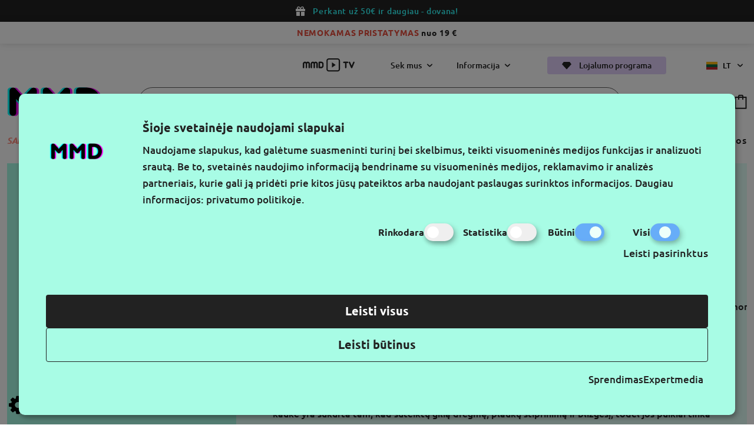

--- FILE ---
content_type: text/html; charset=utf-8
request_url: https://www.makemyday.lt/plaukams/plauku-kaukes
body_size: 14790
content:
<!DOCTYPE html>
<!--[if IE]><![endif]-->
<!--[if IE 8 ]><html dir="ltr" lang="lt" class="ie8"><![endif]-->
<!--[if IE 9 ]><html dir="ltr" lang="lt" class="ie9"><![endif]-->
<!--[if (gt IE 9)|!(IE)]><!-->
<html dir="ltr" lang="lt">
<!--<![endif]-->
<head>
<meta charset="UTF-8" />
<meta name="viewport" content="width=device-width, initial-scale=1.0">
<meta http-equiv="X-UA-Compatible" content="IE=edge">
<title>Plaukų Kaukės – Stipriems ir Spindintiems Plaukams</title>
<meta property="og:title" content="Plaukų Kaukės – Stipriems ir Spindintiems Plaukams" />
<meta itemprop="name" content="Plaukų Kaukės – Stipriems ir Spindintiems Plaukams" />
<meta property="og:site_name" content="MAKE MY DAY" />
<base href="https://www.makemyday.lt/" />
<meta name="description" content="Plaukų Kaukės - pasirūpinkite pažeistais plaukais su aukštos kokybės gamintojais. ✓ Įsigyk Pigiau ✓ Nemokamas Pristatymas" />
<meta property="og:description" content="Plaukų Kaukės - pasirūpinkite pažeistais plaukais su aukštos kokybės gamintojais. ✓ Įsigyk Pigiau ✓ Nemokamas Pristatymas" />
<meta name="twitter:description" content="Plaukų Kaukės - pasirūpinkite pažeistais plaukais su aukštos kokybės gamintojais. ✓ Įsigyk Pigiau ✓ Nemokamas Pristatymas" />
<meta itemprop="description" content="Plaukų Kaukės - pasirūpinkite pažeistais plaukais su aukštos kokybės gamintojais. ✓ Įsigyk Pigiau ✓ Nemokamas Pristatymas" />
<meta name="keywords" content="plaukų kaukės, intensyvi plaukų priežiūra, pažeistų plaukų atstatymas, drėkinančios kaukės, maitinamosios priemonės, sveiki plaukai, plaukų stiprinimas, na" />
  <meta name="twitter:image" content="https://www.makemyday.lt//catalog/view/theme/makemyday/img/og_logo.png" />
  <meta property="og:image" content="https://www.makemyday.lt//catalog/view/theme/makemyday/img/og_logo.png" />
  <meta itemprop="image" content="https://www.makemyday.lt//catalog/view/theme/makemyday/img/og_logo.png" />
<meta property="og:url" content="https://www.makemyday.lt/plaukams/plauku-kaukes" />
<meta name="twitter:url" content="https://www.makemyday.lt/plaukams/plauku-kaukes" />
<meta itemprop="author" content="MAKE MY DAY" />
<meta property="og:type" content="shop" />
<script src="catalog/view/javascript/jquery/jquery-2.1.1.min.js" type="text/javascript"></script>
<link href="catalog/view/theme/makemyday/css/app.css?v=0.0.14" rel="stylesheet">
<link href="catalog/view/theme/makemyday/slick/slick.css?v=0.0.14" type="text/css" rel="stylesheet" media="screen" />
<link href="catalog/view/theme/makemyday/slick/slick-theme.css?v=0.0.14" type="text/css" rel="stylesheet" media="screen" />
<script src="catalog/view/theme/makemyday/js/app.js?v=0.0.14" type="text/javascript"></script>
<script src="catalog/view/theme/makemyday/js/common.js?v=0.0.14" type="text/javascript"></script>
<link href="https://www.makemyday.lt/image/catalog/logo.png" rel="icon" />
<link href="https://www.makemyday.lt/plaukams/plauku-kaukes" rel="canonical" />

  <link  hreflang="lt" href="https://www.makemyday.lt/plaukams/plauku-kaukes" rel="alternate" />
  <link  hreflang="en" href="/en/haircare/hair-masks" rel="alternate" />
  <link  hreflang="et" href="https://www.makemyday.ee/juuksehooldus/juuksemaskid" rel="alternate" />
  <link  hreflang="lv" href="https://www.makemyday.lv/matiem/matu-maskas" rel="alternate" />
  <link  hreflang="x-default" href="https://www.makemyday.lt/plaukams/plauku-kaukes" rel="alternate" />
    <!-- Google Tag Manager -->
    <script>(function(w,d,s,l,i){w[l]=w[l]||[];w[l].push({'gtm.start':
    new Date().getTime(),event:'gtm.js'});var f=d.getElementsByTagName(s)[0],
    j=d.createElement(s),dl=l!='dataLayer'?'&l='+l:'';j.async=true;j.src=
    'https://www.googletagmanager.com/gtm.js?id='+i+dl;f.parentNode.insertBefore(j,f);
    })(window,document,'script','dataLayer','GTM-TVD857D');</script>
    <!-- End Google Tag Manager -->
</head>
<body>
    <!-- Google Tag Manager (noscript) -->
    <noscript><iframe src="https://www.googletagmanager.com/ns.html?id=GTM-TVD857D"
    height="0" width="0" style="display:none;visibility:hidden"></iframe></noscript>
    <!-- End Google Tag Manager (noscript) -->

            <header>
            <div class="black-screen"></div>
                        <div class="top-banner black">
                <div class="icon gift"></div>
                <p><span style="color:#33ffff">Perkant už 50&euro;</span><span style="color:#33ffff"> ir daugiau - dovana!</span></p>

            </div>
                                        <div class="top-banner white">
                    <p><span style="color:#e74c3c"><strong>NEMOKAMAS PRISTATYMAS </strong></span><strong>nuo&nbsp;19 &euro;</strong></p>

                </div>
                        <div class="info-bar">
                <div class="info-bar_row wrap">
                    <a href="https://www.makemyday.lt/mmdtv" class="mmdtv"><img src="/catalog/view/theme/makemyday/img/icons/MMD_TV.svg" alt="MMD TV"></a>
                    <div class="dropdown">Sek mus</div>
                    <div class="dropdown">Informacija</div>
                    <a href="https://www.makemyday.lt/mmd-lojalumo-programa" class="btn purple" title="Lojalumo programa">
                        <div class="icon diamond"></div>
                        Lojalumo programa
                    </a>
                      <div class="language">
                  <a href="https://www.makemyday.lt/plaukams/plauku-kaukes"  title="Lietuvių" class="item">
          <img src="catalog/view/theme/makemyday/img/icons/lt-flag.png" alt="Lietuvių" title="Lietuvių" /> lt
        </a>
                                            <div class="all">
                                      <a href="/en/haircare/hair-masks"  title="English" class="item">
            <img src="catalog/view/theme/makemyday/img/icons/en-flag.png" alt="English" title="English" /> en
          </a>
                                <a href="https://www.makemyday.ee/juuksehooldus/juuksemaskid"  title="Eesti keel" class="item">
            <img src="catalog/view/theme/makemyday/img/icons/ee-flag.png" alt="Eesti keel" title="Eesti keel" /> ee
          </a>
                                <a href="https://www.makemyday.lv/matiem/matu-maskas"  title="Latviešu" class="item">
            <img src="catalog/view/theme/makemyday/img/icons/lv-flag.png" alt="Latviešu" title="Latviešu" /> lv
          </a>
                  </div>
    <div class="arrow"></div>
  </div>

                </div>
                <div class="info-bar_popup">
                    <div class="bar_dropdown">
                        <div class="wrap">
                            <a href="https://www.makemyday.lt/" class="logo" title="MAKE MY DAY"><img src="catalog/view/theme/makemyday/img/logo.svg" alt="MAKE MY DAY" title="MAKE MY DAY"></a>
                            <div id="follow-dropdown" class="content">

                              <div class="socials">
                                <div class="h3">Sek mus</div>
                                <div class="row">
                                 <a href="https://www.facebook.com/makemyday.lt/" target="_blank" class="fb"></a>
                                 <a href="https://www.tiktok.com/@makemyday.lt" target="_blank" class="tiktok"></a>
                                 <a href="https://www.instagram.com/makemyday.lt/" target="_blank" class="ig"></a>
                                 <a href="https://www.youtube.com/@makemyday-tv" target="_blank" class="yt"></a>
                                </div>
                              </div>
                                <div class="newsletter">
                                    <div class="socials">
                                    <div class="h3">Gaukite naujausius pasiūlymus pirmieji</div>
                                    </div>
                                    <div id="omnisend-embedded-v2-665ed1ab0c5d9134e8050bb6"></div>
                                </div>
                            </div>
                            <div id="information-dropdown" class="content">
                               <ul>
	<li>Kontaktai</li>
	<li><a href="mailto:parduotuve@makemyday.lt">parduotuve@makemyday.lt</a></li>
	<li>Darbo laikas: I-V 10-16 h</li>
</ul>

<ul>
	<li>Informacija pirkėjui</li>
	<li><a href="https://www.makemyday.lt/pristatymo-salygos">Prekių pristatymo sąlygos</a></li>
	<li><a href="https://www.makemyday.lt/prekiu-grazinimo-taisykles">Prekių grąžinimo sąlygos</a></li>
	<li><a href="https://www.makemyday.lt/privatumo-politika">Privatumo politika</a></li>
	<li><a href="https://www.makemyday.lt/naudojimosi-svetaine-taisykles">Naudojimosi svetaine taisyklės</a></li>
</ul>

<ul>
	<li>Informacija</li>
	<li><a href="https://www.makemyday.lt/apie-mus">Apie mus</a></li>
	<li><a href="https://www.makemyday.lt/rekvizitai">Rekvizitai</a></li>
</ul>

                            </div>
                        </div>
                    </div>
                    <button type="button" class="info-bar_close"></button>
                </div>
            </div>
            <div class="header wrap">
                <div class="row">
                    <a href="https://www.makemyday.lt/" title="MAKE MY DAY" class="logo">
                        <img src="catalog/view/theme/makemyday/img/logo.svg" alt="MAKE MY DAY" title="MAKE MY DAY"/>
                    </a>
                    <div class="search" id="search">
    <div class="search-input">
    <button type="button" aria-label="Paieska"></button>
    <input name="search" value="" type="text" placeholder="Paieška" autocomplete="off" />
  </div>
  <div class="search-popup">

  </div>
</div>
                    <div class="buttons">
                        <a href="https://www.makemyday.lt/prisijungimas" class="user" aria-label="Profile"></a>
                        <a href="https://www.makemyday.lt/pageidavimu-sarasas" class="fave" data-wishlist="0" aria-label="wishlist"></a>
                        <a href="https://www.makemyday.lt/krepselis" class="cart" data-cart="0" aria-label="cart"></a>
                    </div>
                </div>
                 <nav>
    <ul class="navbar-links" data-products="Visos prekės">
                    <li class="link featured ">
                <button type="button" title="Sale ❤️">Sale ❤️</button>
                                    <div class="megamenu">
                        <div class="wrap">
                            <ul class="megamenu-col">
                                <li class="link_custom"><a href="https://www.makemyday.lt/sale" title="Sale ❤️">Visos prekės</a></li>
                                                            </ul>
                                                                                        <a href="https://www.makemyday.lt/dovanu-kuponas" title="Dovanų kuponas" class="banner">
                                    <img src="catalog/view/theme/makemyday/img/banners/dovanu_kuponas_0.png" alt="Dovanų kuponas" title="Dovanų kuponas" loading="lazy">
                                </a>
                                                    </div>
                        <button type="button" class="megamenu_close"></button>
                    </div>
                          </li>
                  <li class="link  ">
                <button type="button" title="Trend'ai 💘">Trend'ai 💘</button>
                                    <div class="megamenu">
                        <div class="wrap">
                            <ul class="megamenu-col">
                                <li class="link_custom"><a href="https://www.makemyday.lt/trend-ai" title="Trend'ai 💘">Visos prekės</a></li>
                                                            </ul>
                                                                                        <a href="https://www.makemyday.lt/dovanu-kuponas" title="Dovanų kuponas" class="banner">
                                    <img src="catalog/view/theme/makemyday/img/banners/dovanu_kuponas_0.png" alt="Dovanų kuponas" title="Dovanų kuponas" loading="lazy">
                                </a>
                                                    </div>
                        <button type="button" class="megamenu_close"></button>
                    </div>
                          </li>
                  <li class="link featured brands-link">
                <button type="button" title="Prekių ženklai ">Prekių ženklai </button>
                                <div class="megamenu brands-menu">
    <div class="brands-filtering">
        <div id="goTopBrands"></div>
        <div class="letters">
                       <button type="button" data-category="A" >A</button>
                    <button type="button" data-category="B" >B</button>
                    <button type="button" data-category="C" >C</button>
                    <button type="button" data-category="D" >D</button>
                    <button type="button" data-category="E" >E</button>
                    <button type="button" data-category="F" >F</button>
                    <button type="button" data-category="G" >G</button>
                    <button type="button" data-category="H" >H</button>
                    <button type="button" data-category="I" >I</button>
                    <button type="button" data-category="J" >J</button>
                    <button type="button" data-category="K" >K</button>
                    <button type="button" data-category="L" >L</button>
                    <button type="button" data-category="M" >M</button>
                    <button type="button" data-category="N" >N</button>
                    <button type="button" data-category="O" >O</button>
                    <button type="button" data-category="P" >P</button>
                    <button type="button" data-category="R" >R</button>
                    <button type="button" data-category="S" >S</button>
                    <button type="button" data-category="T" >T</button>
                    <button type="button" data-category="V" >V</button>
                    <button type="button" data-category="W" >W</button>
                </div>
        <button type="button" class="megamenu_close"></button>
    </div>
    <div class="wrap">
                <ul class="megamenu-col">
                        <li class="link_custom">
                <span>Korėjietiški prekių ženklai</span>
                <ul>
                                        <li><a href="https://www.makemyday.lt/mixsoon" title="Mixsoon">Mixsoon</a></li>
                                        <li><a href="https://www.makemyday.lt/romandnd" title="rom&amp;nd">rom&amp;nd</a></li>
                                    </ul>
            </li>
                        <li class="link_custom">
                <span>Nauji prekių ženklai</span>
                <ul>
                                        <li><a href="https://www.makemyday.lt/hada-labo-tokyo" title="Hada Labo Tokyo">Hada Labo Tokyo</a></li>
                                        <li><a href="https://www.makemyday.lt/mjuuk" title="Mjuuk">Mjuuk</a></li>
                                        <li><a href="https://www.makemyday.lt/moira" title="Moira">Moira</a></li>
                                        <li><a href="https://www.makemyday.lt/scandy" title="Scandy">Scandy</a></li>
                                        <li><a href="https://www.makemyday.lt/treaclemoon" title="Treaclemoon">Treaclemoon</a></li>
                                    </ul>
            </li>
                        <li class="link_custom">
                <span>Prabangūs prekių ženklai</span>
                <ul>
                                        <li><a href="https://www.makemyday.lt/anastasia-beverly-hills" title="Anastasia Beverly Hills">Anastasia Beverly Hills</a></li>
                                        <li><a href="https://www.makemyday.lt/pink-star-cosmetics" title="Pink Star Cosmetics">Pink Star Cosmetics</a></li>
                                    </ul>
            </li>
                        <li class="link_custom">
                <span>Veganiški prekių ženklai</span>
                <ul>
                                        <li><a href="https://www.makemyday.lt/blondesister" title="Blondesister">Blondesister</a></li>
                                        <li><a href="https://www.makemyday.lt/body-proud" title="Body Proud">Body Proud</a></li>
                                        <li><a href="https://www.makemyday.lt/ecotools" title="Ecotools">Ecotools</a></li>
                                        <li><a href="https://www.makemyday.lt/etude" title="Etude">Etude</a></li>
                                        <li><a href="https://www.makemyday.lt/hello-sunday" title="Hello Sunday">Hello Sunday</a></li>
                                        <li><a href="https://www.makemyday.lt/jeffree-star-cosmetics" title="Jeffree Star Cosmetics">Jeffree Star Cosmetics</a></li>
                                        <li><a href="https://www.makemyday.lt/smuuti-skin" title="Smuuti Skin">Smuuti Skin</a></li>
                                    </ul>
            </li>
                    </ul>
                <div class="brands-wrap">
                            <div class="letter" data-letter="A" id="A">
                    <span>A</span>
                    <ul>
                                                    <li><a href="https://www.makemyday.lt/anastasia-beverly-hills" title="https://www.makemyday.lt/anastasia-beverly-hills">Anastasia Beverly Hills</a></li>
                                                    <li><a href="https://www.makemyday.lt/answr" title="https://www.makemyday.lt/answr">ANSWR</a></li>
                                            </ul>
                </div>
                            <div class="letter" data-letter="B" id="B">
                    <span>B</span>
                    <ul>
                                                    <li><a href="https://www.makemyday.lt/baiobay" title="https://www.makemyday.lt/baiobay">Baiobay</a></li>
                                                    <li><a href="https://www.makemyday.lt/balmain-paris-hair-couture" title="https://www.makemyday.lt/balmain-paris-hair-couture">Balmain Paris Hair Couture</a></li>
                                                    <li><a href="https://www.makemyday.lt/baylis-and-harding" title="https://www.makemyday.lt/baylis-and-harding">Baylis &amp; Harding</a></li>
                                                    <li><a href="https://www.makemyday.lt/beautyblender" title="https://www.makemyday.lt/beautyblender">Beautyblender</a></li>
                                                    <li><a href="https://www.makemyday.lt/bikor-makeup" title="https://www.makemyday.lt/bikor-makeup">Bikor Makeup</a></li>
                                                    <li><a href="https://www.makemyday.lt/blondesister" title="https://www.makemyday.lt/blondesister">Blondesister</a></li>
                                                    <li><a href="https://www.makemyday.lt/body-proud" title="https://www.makemyday.lt/body-proud">Body Proud</a></li>
                                                    <li><a href="https://www.makemyday.lt/briogeo" title="https://www.makemyday.lt/briogeo">Briogeo</a></li>
                                            </ul>
                </div>
                            <div class="letter" data-letter="C" id="C">
                    <span>C</span>
                    <ul>
                                                    <li><a href="https://www.makemyday.lt/cailyn" title="https://www.makemyday.lt/cailyn">Cailyn</a></li>
                                                    <li><a href="https://www.makemyday.lt/carmex" title="https://www.makemyday.lt/carmex">Carmex</a></li>
                                            </ul>
                </div>
                            <div class="letter" data-letter="D" id="D">
                    <span>D</span>
                    <ul>
                                                    <li><a href="https://www.makemyday.lt/delete-makeup" title="https://www.makemyday.lt/delete-makeup">Delete MakeUp</a></li>
                                                    <li><a href="https://www.makemyday.lt/duo" title="https://www.makemyday.lt/duo">Duo</a></li>
                                            </ul>
                </div>
                            <div class="letter" data-letter="E" id="E">
                    <span>E</span>
                    <ul>
                                                    <li><a href="https://www.makemyday.lt/ecotools" title="https://www.makemyday.lt/ecotools">Ecotools</a></li>
                                                    <li><a href="https://www.makemyday.lt/esfolio" title="https://www.makemyday.lt/esfolio">Esfolio</a></li>
                                                    <li><a href="https://www.makemyday.lt/etude" title="https://www.makemyday.lt/etude">Etude</a></li>
                                                    <li><a href="https://www.makemyday.lt/evagarden" title="https://www.makemyday.lt/evagarden">Evagarden</a></li>
                                                    <li><a href="https://www.makemyday.lt/eylure" title="https://www.makemyday.lt/eylure">Eylure</a></li>
                                            </ul>
                </div>
                            <div class="letter" data-letter="F" id="F">
                    <span>F</span>
                    <ul>
                                                    <li><a href="https://www.makemyday.lt/face-stockholm" title="https://www.makemyday.lt/face-stockholm">Face Stockholm</a></li>
                                            </ul>
                </div>
                            <div class="letter" data-letter="G" id="G">
                    <span>G</span>
                    <ul>
                                                    <li><a href="https://www.makemyday.lt/garnier" title="https://www.makemyday.lt/garnier">Garnier</a></li>
                                                    <li><a href="https://www.makemyday.lt/gerard-cosmetics" title="https://www.makemyday.lt/gerard-cosmetics">Gerard Cosmetics</a></li>
                                                    <li><a href="https://www.makemyday.lt/glov" title="https://www.makemyday.lt/glov">Glov</a></li>
                                                    <li><a href="https://www.makemyday.lt/gosh-copenhagen" title="https://www.makemyday.lt/gosh-copenhagen">Gosh Copenhagen</a></li>
                                            </ul>
                </div>
                            <div class="letter" data-letter="H" id="H">
                    <span>H</span>
                    <ul>
                                                    <li><a href="https://www.makemyday.lt/hada-labo-tokyo" title="https://www.makemyday.lt/hada-labo-tokyo">Hada Labo Tokyo</a></li>
                                                    <li><a href="https://www.makemyday.lt/hair-proud" title="https://www.makemyday.lt/hair-proud">Hair Proud</a></li>
                                                    <li><a href="https://www.makemyday.lt/hairburst" title="https://www.makemyday.lt/hairburst">Hairburst</a></li>
                                                    <li><a href="https://www.makemyday.lt/hello-sunday" title="https://www.makemyday.lt/hello-sunday">Hello Sunday</a></li>
                                                    <li><a href="https://www.makemyday.lt/house-of-lashes" title="https://www.makemyday.lt/house-of-lashes">House Of Lashes</a></li>
                                                    <li><a href="https://www.makemyday.lt/huxley" title="https://www.makemyday.lt/huxley">Huxley</a></li>
                                            </ul>
                </div>
                            <div class="letter" data-letter="I" id="I">
                    <span>I</span>
                    <ul>
                                                    <li><a href="https://www.makemyday.lt/invisibobble" title="https://www.makemyday.lt/invisibobble">Invisibobble</a></li>
                                            </ul>
                </div>
                            <div class="letter" data-letter="J" id="J">
                    <span>J</span>
                    <ul>
                                                    <li><a href="https://www.makemyday.lt/j-cat-beauty" title="https://www.makemyday.lt/j-cat-beauty">J.Cat Beauty</a></li>
                                                    <li><a href="https://www.makemyday.lt/janeke-1830" title="https://www.makemyday.lt/janeke-1830">Janeke 1830</a></li>
                                                    <li><a href="https://www.makemyday.lt/jason-wu-beauty" title="https://www.makemyday.lt/jason-wu-beauty">Jason Wu Beauty</a></li>
                                                    <li><a href="https://www.makemyday.lt/jeffree-star-cosmetics" title="https://www.makemyday.lt/jeffree-star-cosmetics">Jeffree Star Cosmetics</a></li>
                                            </ul>
                </div>
                            <div class="letter" data-letter="K" id="K">
                    <span>K</span>
                    <ul>
                                                    <li><a href="https://www.makemyday.lt/kerastase" title="https://www.makemyday.lt/kerastase">Kérastase</a></li>
                                                    <li><a href="https://www.makemyday.lt/kimchi-chic-beauty" title="https://www.makemyday.lt/kimchi-chic-beauty">KimChi Chic Beauty</a></li>
                                                    <li><a href="https://www.makemyday.lt/kocostar" title="https://www.makemyday.lt/kocostar">Kocostar</a></li>
                                                    <li><a href="https://www.makemyday.lt/kryolan-professional-make-up" title="https://www.makemyday.lt/kryolan-professional-make-up">Kryolan Professional Make-Up</a></li>
                                            </ul>
                </div>
                            <div class="letter" data-letter="L" id="L">
                    <span>L</span>
                    <ul>
                                                    <li><a href="https://www.makemyday.lt/l-a-colors" title="https://www.makemyday.lt/l-a-colors">L.A. Colors</a></li>
                                                    <li><a href="https://www.makemyday.lt/l-a-girl" title="https://www.makemyday.lt/l-a-girl">L.A. Girl </a></li>
                                                    <li><a href="https://www.makemyday.lt/label-m" title="https://www.makemyday.lt/label-m">Label.m</a></li>
                                                    <li><a href="https://www.makemyday.lt/laroc-cosmetics" title="https://www.makemyday.lt/laroc-cosmetics">LaRoc Cosmetics</a></li>
                                                    <li><a href="https://www.makemyday.lt/lastswab" title="https://www.makemyday.lt/lastswab">LastSwab</a></li>
                                                    <li><a href="https://www.makemyday.lt/look-at-me" title="https://www.makemyday.lt/look-at-me">Look At Me</a></li>
                                                    <li><a href="https://www.makemyday.lt/loreal-paris" title="https://www.makemyday.lt/loreal-paris">L’Oréal Paris</a></li>
                                            </ul>
                </div>
                            <div class="letter" data-letter="M" id="M">
                    <span>M</span>
                    <ul>
                                                    <li><a href="https://www.makemyday.lt/make-my-day" title="https://www.makemyday.lt/make-my-day">Make My Day</a></li>
                                                    <li><a href="https://www.makemyday.lt/make-up-for-ever" title="https://www.makemyday.lt/make-up-for-ever">Make Up For Ever</a></li>
                                                    <li><a href="https://www.makemyday.lt/mario-badescu" title="https://www.makemyday.lt/mario-badescu">Mario Badescu</a></li>
                                                    <li><a href="https://www.makemyday.lt/maybelline-new-york" title="https://www.makemyday.lt/maybelline-new-york">Maybelline New York</a></li>
                                                    <li><a href="https://www.makemyday.lt/milani" title="https://www.makemyday.lt/milani">Milani</a></li>
                                                    <li><a href="https://www.makemyday.lt/minetan" title="https://www.makemyday.lt/minetan">MineTan</a></li>
                                                    <li><a href="https://www.makemyday.lt/mixa" title="https://www.makemyday.lt/mixa">Mixa</a></li>
                                                    <li><a href="https://www.makemyday.lt/mixsoon" title="https://www.makemyday.lt/mixsoon">Mixsoon</a></li>
                                                    <li><a href="https://www.makemyday.lt/mjuuk" title="https://www.makemyday.lt/mjuuk">Mjuuk</a></li>
                                                    <li><a href="https://www.makemyday.lt/moira" title="https://www.makemyday.lt/moira">Moira</a></li>
                                            </ul>
                </div>
                            <div class="letter" data-letter="N" id="N">
                    <span>N</span>
                    <ul>
                                                    <li><a href="https://www.makemyday.lt/nick-dudman" title="https://www.makemyday.lt/nick-dudman">Nick Dudman</a></li>
                                                    <li><a href="https://www.makemyday.lt/nipfab" title="https://www.makemyday.lt/nipfab">Nip+Fab</a></li>
                                                    <li><a href="https://www.makemyday.lt/nyx-professional-makeup" title="https://www.makemyday.lt/nyx-professional-makeup">NYX Professional Makeup</a></li>
                                            </ul>
                </div>
                            <div class="letter" data-letter="O" id="O">
                    <span>O</span>
                    <ul>
                                                    <li><a href="https://www.makemyday.lt/olaplex" title="https://www.makemyday.lt/olaplex">Olaplex</a></li>
                                            </ul>
                </div>
                            <div class="letter" data-letter="P" id="P">
                    <span>P</span>
                    <ul>
                                                    <li><a href="https://www.makemyday.lt/pink-star-cosmetics" title="https://www.makemyday.lt/pink-star-cosmetics">Pink Star Cosmetics</a></li>
                                            </ul>
                </div>
                            <div class="letter" data-letter="R" id="R">
                    <span>R</span>
                    <ul>
                                                    <li><a href="https://www.makemyday.lt/real-techniques" title="https://www.makemyday.lt/real-techniques">Real Techniques</a></li>
                                                    <li><a href="https://www.makemyday.lt/revolution-beauty" title="https://www.makemyday.lt/revolution-beauty">Revolution Beauty</a></li>
                                                    <li><a href="https://www.makemyday.lt/romandnd" title="https://www.makemyday.lt/romandnd">rom&amp;nd</a></li>
                                            </ul>
                </div>
                            <div class="letter" data-letter="S" id="S">
                    <span>S</span>
                    <ul>
                                                    <li><a href="https://www.makemyday.lt/scandy" title="https://www.makemyday.lt/scandy">Scandy</a></li>
                                                    <li><a href="https://www.makemyday.lt/sebamed" title="https://www.makemyday.lt/sebamed">Sebamed</a></li>
                                                    <li><a href="https://www.makemyday.lt/sigma" title="https://www.makemyday.lt/sigma">Sigma</a></li>
                                                    <li><a href="https://www.makemyday.lt/skin-proud" title="https://www.makemyday.lt/skin-proud">Skin Proud</a></li>
                                                    <li><a href="https://www.makemyday.lt/skindinavia" title="https://www.makemyday.lt/skindinavia">Skindinavia</a></li>
                                                    <li><a href="https://www.makemyday.lt/smuuti-skin" title="https://www.makemyday.lt/smuuti-skin">Smuuti Skin</a></li>
                                                    <li><a href="https://www.makemyday.lt/some-by-mi" title="https://www.makemyday.lt/some-by-mi">Some By Mi</a></li>
                                                    <li><a href="https://www.makemyday.lt/soroci" title="https://www.makemyday.lt/soroci">Soroci</a></li>
                                                    <li><a href="https://www.makemyday.lt/st-tropez" title="https://www.makemyday.lt/st-tropez">St.Tropez</a></li>
                                                    <li><a href="https://www.makemyday.lt/starskin" title="https://www.makemyday.lt/starskin">Starskin</a></li>
                                                    <li><a href="https://www.makemyday.lt/suva-beauty" title="https://www.makemyday.lt/suva-beauty">Suva Beauty</a></li>
                                            </ul>
                </div>
                            <div class="letter" data-letter="T" id="T">
                    <span>T</span>
                    <ul>
                                                    <li><a href="https://www.makemyday.lt/tangle-teezer" title="https://www.makemyday.lt/tangle-teezer">Tangle Teezer</a></li>
                                                    <li><a href="https://www.makemyday.lt/the-balm-cosmetics" title="https://www.makemyday.lt/the-balm-cosmetics">The Balm Cosmetics</a></li>
                                                    <li><a href="https://www.makemyday.lt/tonymoly" title="https://www.makemyday.lt/tonymoly">Tonymoly</a></li>
                                                    <li><a href="https://www.makemyday.lt/treaclemoon" title="https://www.makemyday.lt/treaclemoon">Treaclemoon</a></li>
                                                    <li><a href="https://www.makemyday.lt/tweezerman" title="https://www.makemyday.lt/tweezerman">Tweezerman</a></li>
                                            </ul>
                </div>
                            <div class="letter" data-letter="V" id="V">
                    <span>V</span>
                    <ul>
                                                    <li><a href="https://www.makemyday.lt/vita-liberata" title="https://www.makemyday.lt/vita-liberata">Vita Liberata</a></li>
                                            </ul>
                </div>
                            <div class="letter" data-letter="W" id="W">
                    <span>W</span>
                    <ul>
                                                    <li><a href="https://www.makemyday.lt/weleda" title="https://www.makemyday.lt/weleda">Weleda</a></li>
                                                    <li><a href="https://www.makemyday.lt/west-barn-co" title="https://www.makemyday.lt/west-barn-co">West Barn Co</a></li>
                                                    <li><a href="https://www.makemyday.lt/whitening-lightning" title="https://www.makemyday.lt/whitening-lightning">Whitening Lightning</a></li>
                                            </ul>
                </div>
                    </div>
    </div>
    <button type="button" class="megamenu_close"></button>
</div>
                          </li>
                  <li class="link  ">
                <button type="button" title="Makiažui ">Makiažui </button>
                                    <div class="megamenu">
                        <div class="wrap">
                            <ul class="megamenu-col">
                                <li class="link_custom"><a href="https://www.makemyday.lt/makiazui" title="Makiažui ">Visos prekės</a></li>
                                                                                                            <li class="link_custom"><a href="https://www.makemyday.lt/makiazui/kainos-ir-kokybes-santykis" title="Kainos ir kokybės santykis">Kainos ir kokybės santykis</a></li>
                                                                            <li class="link_custom"><a href="https://www.makemyday.lt/makiazui/pro-grimui" title="Pro grimui">Pro grimui</a></li>
                                                                            <li class="link_custom"><a href="https://www.makemyday.lt/makiazui/naujienos7820" title="Naujienos">Naujienos</a></li>
                                                                                                </ul>
                                                        <ul class="second-level">
                                                            <li class="link_second has-child">
                                    <a href="https://www.makemyday.lt/makiazui/kosmetika-veidui" title="Veidui">Veidui</a>
                                                                            <ul>
                                                                                    <li><a href="https://www.makemyday.lt/makiazui/kosmetika-veidui/makiazo-pagrindai" title="Makiažo pagrindai">Makiažo pagrindai</a></li>
                                                                                    <li><a href="https://www.makemyday.lt/makiazui/kosmetika-veidui/makiazo-bazes" title="Makiažo bazės">Makiažo bazės</a></li>
                                                                                    <li><a href="https://www.makemyday.lt/makiazui/kosmetika-veidui/maskuokliai-ir-korektoriai" title="Maskuokliai ir korektoriai">Maskuokliai ir korektoriai</a></li>
                                                                                    <li><a href="https://www.makemyday.lt/makiazui/kosmetika-veidui/pudros" title="Pudros">Pudros</a></li>
                                                                                    <li><a href="https://www.makemyday.lt/makiazui/kosmetika-veidui/skaistalai" title="Skaistalai">Skaistalai</a></li>
                                                                                    <li><a href="https://www.makemyday.lt/makiazui/kosmetika-veidui/konturavimo-priemones" title="Kontūravimo priemonės">Kontūravimo priemonės</a></li>
                                                                                    <li><a href="https://www.makemyday.lt/makiazui/kosmetika-veidui/bronzantai" title="Bronzantai">Bronzantai</a></li>
                                                                                    <li><a href="https://www.makemyday.lt/makiazui/kosmetika-veidui/makiazo-fiksatoriai" title="Makiažo fiksatoriai">Makiažo fiksatoriai</a></li>
                                                                                    <li><a href="https://www.makemyday.lt/makiazui/kosmetika-veidui/priemones-suteikiancios-svytejimo" title="Priemonės suteikiančios švytėjimo">Priemonės suteikiančios švytėjimo</a></li>
                                                                                </ul>
                                                                    </li>
                                                            <li class="link_second has-child">
                                    <a href="https://www.makemyday.lt/makiazui/kosmetika-akims" title="Akims">Akims</a>
                                                                            <ul>
                                                                                    <li><a href="https://www.makemyday.lt/makiazui/kosmetika-akims/tusai" title="Tušai">Tušai</a></li>
                                                                                    <li><a href="https://www.makemyday.lt/makiazui/kosmetika-akims/akiu-seseliai" title="Akių šešėliai">Akių šešėliai</a></li>
                                                                                    <li><a href="https://www.makemyday.lt/makiazui/kosmetika-akims/akiu-piestukai-ir-apvadai" title="Akių pieštukai ir apvadai">Akių pieštukai ir apvadai</a></li>
                                                                                    <li><a href="https://www.makemyday.lt/makiazui/kosmetika-akims/akiu-makiazo-bazes" title="Akių makiažo bazės">Akių makiažo bazės</a></li>
                                                                                    <li><a href="https://www.makemyday.lt/makiazui/kosmetika-akims/priklijuojamos-blakstienos" title="Priklijuojamos blakstienos">Priklijuojamos blakstienos</a></li>
                                                                                    <li><a href="https://www.makemyday.lt/makiazui/kosmetika-akims/blakstienu-aksesuarai" title="Blakstienų aksesuarai">Blakstienų aksesuarai</a></li>
                                                                                    <li><a href="https://www.makemyday.lt/makiazui/kosmetika-akims/blizguciai" title="Blizgučiai">Blizgučiai</a></li>
                                                                                </ul>
                                                                    </li>
                                                            <li class="link_second has-child">
                                    <a href="https://www.makemyday.lt/makiazui/antakiams17020" title="Antakiams">Antakiams</a>
                                                                            <ul>
                                                                                    <li><a href="https://www.makemyday.lt/makiazui/antakiams17020/antakiu-piestukai" title="Antakių pieštukai">Antakių pieštukai</a></li>
                                                                                    <li><a href="https://www.makemyday.lt/makiazui/antakiams17020/antakiu-kremai" title="Antakių kremai">Antakių kremai</a></li>
                                                                                    <li><a href="https://www.makemyday.lt/makiazui/antakiams17020/antakiu-seseliai" title="Antakių šešėliai">Antakių šešėliai</a></li>
                                                                                    <li><a href="https://www.makemyday.lt/makiazui/antakiams17020/antakiu-geliai-ir-muilai" title="Antakių geliai ir muilai">Antakių geliai ir muilai</a></li>
                                                                                    <li><a href="https://www.makemyday.lt/makiazui/antakiams17020/antakiu-aksesuarai" title="Antakių aksesuarai">Antakių aksesuarai</a></li>
                                                                                </ul>
                                                                    </li>
                                                            <li class="link_second has-child">
                                    <a href="https://www.makemyday.lt/makiazui/kosmetika-lupoms" title="Lūpoms">Lūpoms</a>
                                                                            <ul>
                                                                                    <li><a href="https://www.makemyday.lt/makiazui/kosmetika-lupoms/lupu-dazai" title="Lūpų dažai">Lūpų dažai</a></li>
                                                                                    <li><a href="https://www.makemyday.lt/makiazui/kosmetika-lupoms/skysti-lupu-dazai" title="Skysti lūpų dažai">Skysti lūpų dažai</a></li>
                                                                                    <li><a href="https://www.makemyday.lt/makiazui/kosmetika-lupoms/lupu-blizgiai" title="Lūpų blizgiai">Lūpų blizgiai</a></li>
                                                                                    <li><a href="https://www.makemyday.lt/makiazui/kosmetika-lupoms/lupu-piestukai" title="Lūpų pieštukai">Lūpų pieštukai</a></li>
                                                                                    <li><a href="https://www.makemyday.lt/makiazui/kosmetika-lupoms/lupu-makiazo-bazes" title="Lūpų makiažo bazės">Lūpų makiažo bazės</a></li>
                                                                                    <li><a href="https://www.makemyday.lt/makiazui/kosmetika-lupoms/lupu-prieziuros-priemones" title="Lūpų priežiūros priemonės">Lūpų priežiūros priemonės</a></li>
                                                                                </ul>
                                                                    </li>
                                                            <li class="link_second has-child">
                                    <a href="https://www.makemyday.lt/makiazui/paletes" title="Paletės">Paletės</a>
                                                                            <ul>
                                                                                    <li><a href="https://www.makemyday.lt/makiazui/paletes/seseliu-paletes" title="Šešėlių paletės">Šešėlių paletės</a></li>
                                                                                    <li><a href="https://www.makemyday.lt/makiazui/paletes/konturavimo-paletes" title="Kontūravimo paletės">Kontūravimo paletės</a></li>
                                                                                    <li><a href="https://www.makemyday.lt/makiazui/paletes/svytincios-paletes" title="Švytinčios paletės">Švytinčios paletės</a></li>
                                                                                    <li><a href="https://www.makemyday.lt/makiazui/paletes/skaistalu-paletes" title="Skaistalų paletės">Skaistalų paletės</a></li>
                                                                                    <li><a href="https://www.makemyday.lt/makiazui/paletes/lupu-dazu-paletes" title="Lūpų dažų paletės">Lūpų dažų paletės</a></li>
                                                                                    <li><a href="https://www.makemyday.lt/makiazui/paletes/pro-paletes" title="PRO paletės">PRO paletės</a></li>
                                                                                </ul>
                                                                    </li>
                                                            <li class="link_second has-child">
                                    <a href="https://www.makemyday.lt/makiazui/makiazo-sepeteliai" title="Makiažo šepetėliai">Makiažo šepetėliai</a>
                                                                            <ul>
                                                                                    <li><a href="https://www.makemyday.lt/makiazui/makiazo-sepeteliai/akims" title="Akims">Akims</a></li>
                                                                                    <li><a href="https://www.makemyday.lt/makiazui/makiazo-sepeteliai/veidui" title="Veidui">Veidui</a></li>
                                                                                    <li><a href="https://www.makemyday.lt/makiazui/makiazo-sepeteliai/antakiams" title="Antakiams">Antakiams</a></li>
                                                                                    <li><a href="https://www.makemyday.lt/makiazui/makiazo-sepeteliai/lupoms" title="Lūpoms">Lūpoms</a></li>
                                                                                    <li><a href="https://www.makemyday.lt/makiazui/makiazo-sepeteliai/sepeteliu-rinkiniai" title="Šepetėlių rinkiniai">Šepetėlių rinkiniai</a></li>
                                                                                    <li><a href="https://www.makemyday.lt/makiazui/makiazo-sepeteliai/sepeteliu-prieziura" title="Šepetėlių priežiūra">Šepetėlių priežiūra</a></li>
                                                                                    <li><a href="https://www.makemyday.lt/makiazui/makiazo-sepeteliai/makiazo-kempineles" title="Makiažo kempinėlės">Makiažo kempinėlės</a></li>
                                                                                    <li><a href="https://www.makemyday.lt/makiazui/makiazo-sepeteliai/sepeteliu-deklai" title="Šepetėlių dėklai">Šepetėlių dėklai</a></li>
                                                                                </ul>
                                                                    </li>
                                                            <li class="link_second ">
                                    <a href="https://www.makemyday.lt/makiazui/rinkiniai" title="Rinkiniai">Rinkiniai</a>
                                                                    </li>
                                                        </ul>
                                                                                        <a href="" title="" class="banner">
                                    <img src="https://www.makemyday.lt/image/cache/catalog/banners/325724805_482898397363912_6238117311944504337_n-cr-300x237.jpg" alt="" title="" loading="lazy">
                                </a>
                                                    </div>
                        <button type="button" class="megamenu_close"></button>
                    </div>
                          </li>
                  <li class="link  ">
                <button type="button" title="Veido odai ">Veido odai </button>
                                    <div class="megamenu">
                        <div class="wrap">
                            <ul class="megamenu-col">
                                <li class="link_custom"><a href="https://www.makemyday.lt/veido-odai" title="Veido odai ">Visos prekės</a></li>
                                                                                                            <li class="link_custom"><a href="https://www.makemyday.lt/veido-odai/naujienos-veido-odai" title="Naujienos">Naujienos</a></li>
                                                                            <li class="link_custom"><a href="https://www.makemyday.lt/veido-odai/spf14920" title="SPF">SPF</a></li>
                                                                            <li class="link_custom"><a href="https://www.makemyday.lt/veido-odai/kelioninis-dydis-veido-odai" title="Kelioninis dydis">Kelioninis dydis</a></li>
                                                                                                </ul>
                                                        <ul class="second-level">
                                                            <li class="link_second has-child">
                                    <a href="https://www.makemyday.lt/veido-odai/odos-bukle" title="Odos būklė">Odos būklė</a>
                                                                            <ul>
                                                                                    <li><a href="https://www.makemyday.lt/veido-odai/odos-bukle/akne" title="Aknė">Aknė</a></li>
                                                                                    <li><a href="https://www.makemyday.lt/veido-odai/odos-bukle/dehidratuota-oda" title="Dehidratuota oda">Dehidratuota oda</a></li>
                                                                                    <li><a href="https://www.makemyday.lt/veido-odai/odos-bukle/riebi-oda" title="Riebi oda">Riebi oda</a></li>
                                                                                    <li><a href="https://www.makemyday.lt/veido-odai/odos-bukle/issiplete-kapiliarai" title="Išsiplėtę kapiliarai">Išsiplėtę kapiliarai</a></li>
                                                                                    <li><a href="https://www.makemyday.lt/veido-odai/odos-bukle/brandi-oda" title="Brandi oda">Brandi oda</a></li>
                                                                                </ul>
                                                                    </li>
                                                            <li class="link_second has-child">
                                    <a href="https://www.makemyday.lt/veido-odai/veido-kremai" title="Veido kremai">Veido kremai</a>
                                                                            <ul>
                                                                                    <li><a href="https://www.makemyday.lt/veido-odai/veido-kremai/kremai-su-spf" title="Kremai su SPF">Kremai su SPF</a></li>
                                                                                    <li><a href="https://www.makemyday.lt/veido-odai/veido-kremai/dieniniai-kremai" title="Dieniniai kremai">Dieniniai kremai</a></li>
                                                                                    <li><a href="https://www.makemyday.lt/veido-odai/veido-kremai/naktiniai-kremai" title="Naktiniai kremai">Naktiniai kremai</a></li>
                                                                                    <li><a href="https://www.makemyday.lt/veido-odai/veido-kremai/paakiu-kremai" title="Paakių kremai">Paakių kremai</a></li>
                                                                                    <li><a href="https://www.makemyday.lt/veido-odai/veido-kremai/veido-serumai" title="Veido serumai">Veido serumai</a></li>
                                                                                    <li><a href="https://www.makemyday.lt/veido-odai/veido-kremai/veido-aliejai" title="Veido aliejai">Veido aliejai</a></li>
                                                                                    <li><a href="https://www.makemyday.lt/veido-odai/veido-kremai/lupu-balzamai" title="Lūpų balzamai">Lūpų balzamai</a></li>
                                                                                </ul>
                                                                    </li>
                                                            <li class="link_second has-child">
                                    <a href="https://www.makemyday.lt/veido-odai/veido-kaukes" title="Veido kaukės">Veido kaukės</a>
                                                                            <ul>
                                                                                    <li><a href="https://www.makemyday.lt/veido-odai/veido-kaukes/lakstines-kaukes" title="Lakštinės kaukės">Lakštinės kaukės</a></li>
                                                                                    <li><a href="https://www.makemyday.lt/veido-odai/veido-kaukes/drekinancios-kaukes" title="Drėkinančios kaukės">Drėkinančios kaukės</a></li>
                                                                                    <li><a href="https://www.makemyday.lt/veido-odai/veido-kaukes/molio-kaukes" title="Molio kaukės">Molio kaukės</a></li>
                                                                                    <li><a href="https://www.makemyday.lt/veido-odai/veido-kaukes/paakiu-kaukes" title="Paakių kaukės">Paakių kaukės</a></li>
                                                                                    <li><a href="https://www.makemyday.lt/veido-odai/veido-kaukes/lupu-kaukes" title="Lūpų kaukės">Lūpų kaukės</a></li>
                                                                                </ul>
                                                                    </li>
                                                            <li class="link_second ">
                                    <a href="https://www.makemyday.lt/veido-odai/tonikai" title="Tonikai ir dulksnos">Tonikai ir dulksnos</a>
                                                                    </li>
                                                            <li class="link_second has-child">
                                    <a href="https://www.makemyday.lt/veido-odai/veido-sveitikliai-ir-prausikliai" title="Prausikliai ir šveitikliai">Prausikliai ir šveitikliai</a>
                                                                            <ul>
                                                                                    <li><a href="https://www.makemyday.lt/veido-odai/veido-sveitikliai-ir-prausikliai/veido-prausikliai" title="Veido prausikliai ">Veido prausikliai </a></li>
                                                                                    <li><a href="https://www.makemyday.lt/veido-odai/veido-sveitikliai-ir-prausikliai/veido-sveitikliai" title="Veido šveitikliai">Veido šveitikliai</a></li>
                                                                                    <li><a href="https://www.makemyday.lt/veido-odai/veido-sveitikliai-ir-prausikliai/makiazo-valikliai" title="Makiažo valikliai">Makiažo valikliai</a></li>
                                                                                </ul>
                                                                    </li>
                                                            <li class="link_second ">
                                    <a href="https://www.makemyday.lt/veido-odai/rinkiniai-veido-odai" title="Rinkiniai veido odai">Rinkiniai veido odai</a>
                                                                    </li>
                                                        </ul>
                                                                                        <a href="" title="" class="banner">
                                    <img src="https://www.makemyday.lt/image/cache/catalog/banners/veido%20oda-cr-300x237.png" alt="" title="" loading="lazy">
                                </a>
                                                    </div>
                        <button type="button" class="megamenu_close"></button>
                    </div>
                          </li>
                  <li class="link  ">
                <button type="button" title="Plaukams ">Plaukams </button>
                                    <div class="megamenu">
                        <div class="wrap">
                            <ul class="megamenu-col">
                                <li class="link_custom"><a href="https://www.makemyday.lt/plaukams" title="Plaukams ">Visos prekės</a></li>
                                                                                                            <li class="link_custom"><a href="https://www.makemyday.lt/plaukams/plauku-prieziuros-naujienos" title="Naujienos">Naujienos</a></li>
                                                                            <li class="link_custom"><a href="https://www.makemyday.lt/plaukams/kelioninis-dydis12820" title="Kelioninis dydis">Kelioninis dydis</a></li>
                                                                            <li class="link_custom"><a href="https://www.makemyday.lt/plaukams/didelis-turis" title="Didelis tūris">Didelis tūris</a></li>
                                                                                                </ul>
                                                        <ul class="second-level">
                                                            <li class="link_second has-child">
                                    <a href="https://www.makemyday.lt/plaukams/plauku-bukle" title="Plaukų būklė">Plaukų būklė</a>
                                                                            <ul>
                                                                                    <li><a href="https://www.makemyday.lt/plaukams/plauku-bukle/garbanoti" title="Garbanoti">Garbanoti</a></li>
                                                                                    <li><a href="https://www.makemyday.lt/plaukams/plauku-bukle/dazyti" title="Dažyti">Dažyti</a></li>
                                                                                    <li><a href="https://www.makemyday.lt/plaukams/plauku-bukle/pazeisti" title="Pažeisti">Pažeisti</a></li>
                                                                                    <li><a href="https://www.makemyday.lt/plaukams/plauku-bukle/ploni" title="Ploni">Ploni</a></li>
                                                                                    <li><a href="https://www.makemyday.lt/plaukams/plauku-bukle/nuo-pleiskanu" title="Nuo pleiskanų">Nuo pleiskanų</a></li>
                                                                                    <li><a href="https://www.makemyday.lt/plaukams/plauku-bukle/nuo-slinkimo" title="Nuo slinkimo">Nuo slinkimo</a></li>
                                                                                </ul>
                                                                    </li>
                                                            <li class="link_second has-child">
                                    <a href="https://www.makemyday.lt/plaukams/sampunai-ir-kondicionieriai" title="Šampūnai ir kondicionieriai">Šampūnai ir kondicionieriai</a>
                                                                            <ul>
                                                                                    <li><a href="https://www.makemyday.lt/plaukams/sampunai-ir-kondicionieriai/sampunai" title="Šampūnai">Šampūnai</a></li>
                                                                                    <li><a href="https://www.makemyday.lt/plaukams/sampunai-ir-kondicionieriai/kondicionieriai" title="Kondicionieriai">Kondicionieriai</a></li>
                                                                                    <li><a href="https://www.makemyday.lt/plaukams/sampunai-ir-kondicionieriai/sausi-sampunai" title="Sausi šampūnai">Sausi šampūnai</a></li>
                                                                                </ul>
                                                                    </li>
                                                            <li class="link_second ">
                                    <a href="https://www.makemyday.lt/plaukams/plauku-kaukes" title="Plaukų kaukės">Plaukų kaukės</a>
                                                                    </li>
                                                            <li class="link_second has-child">
                                    <a href="https://www.makemyday.lt/plaukams/plauku-prieziuros-priemones" title="Plaukų priežiūros priemonės">Plaukų priežiūros priemonės</a>
                                                                            <ul>
                                                                                    <li><a href="https://www.makemyday.lt/plaukams/plauku-prieziuros-priemones/aliejai-ir-serumai" title="Aliejai ir serumai">Aliejai ir serumai</a></li>
                                                                                    <li><a href="https://www.makemyday.lt/plaukams/plauku-prieziuros-priemones/apsauga-nuo-karscio" title="Apsauga nuo karščio">Apsauga nuo karščio</a></li>
                                                                                    <li><a href="https://www.makemyday.lt/plaukams/plauku-prieziuros-priemones/plauku-papildai" title="Plaukų papildai">Plaukų papildai</a></li>
                                                                                </ul>
                                                                    </li>
                                                            <li class="link_second has-child">
                                    <a href="https://www.makemyday.lt/plaukams/plauku-formavimo-priemones" title="Plaukų formavimo priemonės">Plaukų formavimo priemonės</a>
                                                                            <ul>
                                                                                    <li><a href="https://www.makemyday.lt/plaukams/plauku-formavimo-priemones/lakai" title="Lakai">Lakai</a></li>
                                                                                    <li><a href="https://www.makemyday.lt/plaukams/plauku-formavimo-priemones/putos" title="Putos">Putos</a></li>
                                                                                    <li><a href="https://www.makemyday.lt/plaukams/plauku-formavimo-priemones/geliai" title="Geliai">Geliai</a></li>
                                                                                    <li><a href="https://www.makemyday.lt/plaukams/plauku-formavimo-priemones/priemones-suteikiancios-apimties" title="Priemonės suteikiančios apimties">Priemonės suteikiančios apimties</a></li>
                                                                                </ul>
                                                                    </li>
                                                            <li class="link_second has-child">
                                    <a href="https://www.makemyday.lt/plaukams/plauku-irankiai" title="Plaukų įrankiai">Plaukų įrankiai</a>
                                                                            <ul>
                                                                                    <li><a href="https://www.makemyday.lt/plaukams/plauku-irankiai/plauku-sepeciai-ir-sukos" title="Šepečiai ir šukos">Šepečiai ir šukos</a></li>
                                                                                    <li><a href="https://www.makemyday.lt/plaukams/plauku-irankiai/plauku-aksesuarai" title="Plaukų aksesuarai">Plaukų aksesuarai</a></li>
                                                                                </ul>
                                                                    </li>
                                                            <li class="link_second ">
                                    <a href="https://www.makemyday.lt/plaukams/rinkiniai-plaukams" title="Rinkiniai plaukams">Rinkiniai plaukams</a>
                                                                    </li>
                                                        </ul>
                                                                                        <a href="https://www.makemyday.lt/plaukams/sampunai/sausi-sampunai" title="Plaukams" class="banner">
                                    <img src="https://www.makemyday.lt/image/cache/catalog/banners/plaukams-cr-300x237.jpg" alt="Plaukams" title="Plaukams" loading="lazy">
                                </a>
                                                    </div>
                        <button type="button" class="megamenu_close"></button>
                    </div>
                          </li>
                  <li class="link  ">
                <button type="button" title="Kūnui ir spa ">Kūnui ir spa </button>
                                    <div class="megamenu">
                        <div class="wrap">
                            <ul class="megamenu-col">
                                <li class="link_custom"><a href="https://www.makemyday.lt/kunui-ir-spa" title="Kūnui ir spa ">Visos prekės</a></li>
                                                                                                            <li class="link_custom"><a href="https://www.makemyday.lt/kunui-ir-spa/spf14920" title="SPF">SPF</a></li>
                                                                            <li class="link_custom"><a href="https://www.makemyday.lt/kunui-ir-spa/naujienos" title="Naujienos">Naujienos</a></li>
                                                                            <li class="link_custom"><a href="https://www.makemyday.lt/kunui-ir-spa/kelioninis-dydis" title="Kelioninis dydis">Kelioninis dydis</a></li>
                                                                                                </ul>
                                                        <ul class="second-level">
                                                            <li class="link_second ">
                                    <a href="https://www.makemyday.lt/kunui-ir-spa/apsauga-nuo-saules" title="Apsauga nuo saulės">Apsauga nuo saulės</a>
                                                                    </li>
                                                            <li class="link_second ">
                                    <a href="https://www.makemyday.lt/kunui-ir-spa/kuno-kremai" title="Kūno kremai">Kūno kremai</a>
                                                                    </li>
                                                            <li class="link_second ">
                                    <a href="https://www.makemyday.lt/kunui-ir-spa/prausikliai-ir-sveitikliai" title="Prausikliai ir šveitikliai">Prausikliai ir šveitikliai</a>
                                                                    </li>
                                                            <li class="link_second has-child">
                                    <a href="https://www.makemyday.lt/kunui-ir-spa/savaiminis-idegis" title="Savaiminis įdegis">Savaiminis įdegis</a>
                                                                            <ul>
                                                                                    <li><a href="https://www.makemyday.lt/kunui-ir-spa/savaiminis-idegis/idegis-veidui" title="Įdegis veidui">Įdegis veidui</a></li>
                                                                                    <li><a href="https://www.makemyday.lt/kunui-ir-spa/savaiminis-idegis/idegis-kunui" title="Įdegis kūnui">Įdegis kūnui</a></li>
                                                                                </ul>
                                                                    </li>
                                                            <li class="link_second ">
                                    <a href="https://www.makemyday.lt/kunui-ir-spa/vonios-spa" title="Vonios SPA">Vonios SPA</a>
                                                                    </li>
                                                            <li class="link_second has-child">
                                    <a href="https://www.makemyday.lt/kunui-ir-spa/asmenine-higiena" title="Asmeninė higiena">Asmeninė higiena</a>
                                                                            <ul>
                                                                                    <li><a href="https://www.makemyday.lt/kunui-ir-spa/asmenine-higiena/dezodorantai" title="Dezodorantai">Dezodorantai</a></li>
                                                                                    <li><a href="https://www.makemyday.lt/kunui-ir-spa/asmenine-higiena/kvepalai" title="Kvepalai">Kvepalai</a></li>
                                                                                    <li><a href="https://www.makemyday.lt/kunui-ir-spa/asmenine-higiena/intymi-higiena" title="Intymi higiena">Intymi higiena</a></li>
                                                                                    <li><a href="https://www.makemyday.lt/kunui-ir-spa/asmenine-higiena/skutimosi-priemones" title="Skutimosi priemonės">Skutimosi priemonės</a></li>
                                                                                    <li><a href="https://www.makemyday.lt/kunui-ir-spa/asmenine-higiena/burnos-prieziura" title="Burnos priežiūra">Burnos priežiūra</a></li>
                                                                                    <li><a href="https://www.makemyday.lt/kunui-ir-spa/asmenine-higiena/dantu-balinimo-priemones" title="Dantų balinimo priemonės">Dantų balinimo priemonės</a></li>
                                                                                </ul>
                                                                    </li>
                                                            <li class="link_second has-child">
                                    <a href="https://www.makemyday.lt/kunui-ir-spa/rankoms-ir-kojoms" title="Rankoms ir kojoms">Rankoms ir kojoms</a>
                                                                            <ul>
                                                                                    <li><a href="https://www.makemyday.lt/kunui-ir-spa/rankoms-ir-kojoms/ranku-muilas" title="Rankų muilas">Rankų muilas</a></li>
                                                                                    <li><a href="https://www.makemyday.lt/kunui-ir-spa/rankoms-ir-kojoms/ranku-kremai" title="Rankų kremai">Rankų kremai</a></li>
                                                                                    <li><a href="https://www.makemyday.lt/kunui-ir-spa/rankoms-ir-kojoms/koju-kremai" title="Kojų kremai">Kojų kremai</a></li>
                                                                                </ul>
                                                                    </li>
                                                            <li class="link_second ">
                                    <a href="https://www.makemyday.lt/kunui-ir-spa/rinkiniai-kuno-prieziurai" title="Rinkiniai kūno priežiūrai">Rinkiniai kūno priežiūrai</a>
                                                                    </li>
                                                        </ul>
                                                                                        <a href="" title="" class="banner">
                                    <img src="https://www.makemyday.lt/image/cache/catalog/banners/kūno-cr-300x237.jpg" alt="" title="" loading="lazy">
                                </a>
                                                    </div>
                        <button type="button" class="megamenu_close"></button>
                    </div>
                          </li>
                  <li class="link  ">
                <button type="button" title="Aksesuarai ">Aksesuarai </button>
                                    <div class="megamenu">
                        <div class="wrap">
                            <ul class="megamenu-col">
                                <li class="link_custom"><a href="https://www.makemyday.lt/aksesuarai" title="Aksesuarai ">Visos prekės</a></li>
                                                                                                            <li class="link_custom"><a href="https://www.makemyday.lt/aksesuarai/mua-prekes" title="MUA prekės">MUA prekės</a></li>
                                                                                                </ul>
                                                        <ul class="second-level">
                                                            <li class="link_second has-child">
                                    <a href="https://www.makemyday.lt/aksesuarai/makiazo-sepeteliai" title="Makiažo šepetėliai">Makiažo šepetėliai</a>
                                                                            <ul>
                                                                                    <li><a href="https://www.makemyday.lt/aksesuarai/makiazo-sepeteliai/akims" title="Akims">Akims</a></li>
                                                                                    <li><a href="https://www.makemyday.lt/aksesuarai/makiazo-sepeteliai/veidui" title="Veidui">Veidui</a></li>
                                                                                    <li><a href="https://www.makemyday.lt/aksesuarai/makiazo-sepeteliai/antakiams" title="Antakiams">Antakiams</a></li>
                                                                                    <li><a href="https://www.makemyday.lt/aksesuarai/makiazo-sepeteliai/lupoms" title="Lūpoms">Lūpoms</a></li>
                                                                                    <li><a href="https://www.makemyday.lt/aksesuarai/makiazo-sepeteliai/sepeteliu-rinkiniai" title="Šepetėlių rinkiniai">Šepetėlių rinkiniai</a></li>
                                                                                    <li><a href="https://www.makemyday.lt/aksesuarai/makiazo-sepeteliai/sepeteliu-prieziura" title="Šepetėlių priežiūra">Šepetėlių priežiūra</a></li>
                                                                                    <li><a href="https://www.makemyday.lt/aksesuarai/makiazo-sepeteliai/makiazo-kempineles" title="Makiažo kempinėlės">Makiažo kempinėlės</a></li>
                                                                                    <li><a href="https://www.makemyday.lt/aksesuarai/makiazo-sepeteliai/sepeteliu-deklai" title="Šepetėlių dėklai">Šepetėlių dėklai</a></li>
                                                                                </ul>
                                                                    </li>
                                                            <li class="link_second ">
                                    <a href="https://www.makemyday.lt/aksesuarai/lagaminai-ir-kosmetines" title="Lagaminai ir kosmetinės">Lagaminai ir kosmetinės</a>
                                                                    </li>
                                                            <li class="link_second has-child">
                                    <a href="https://www.makemyday.lt/aksesuarai/irankiai" title="Įrankiai">Įrankiai</a>
                                                                            <ul>
                                                                                    <li><a href="https://www.makemyday.lt/aksesuarai/irankiai/veidrodeliai" title="Veidrodėliai">Veidrodėliai</a></li>
                                                                                    <li><a href="https://www.makemyday.lt/aksesuarai/irankiai/pincetai" title="Pincetai">Pincetai</a></li>
                                                                                    <li><a href="https://www.makemyday.lt/aksesuarai/irankiai/grimo-irankiai" title="Grimo įrankiai">Grimo įrankiai</a></li>
                                                                                    <li><a href="https://www.makemyday.lt/aksesuarai/irankiai/masazuokliai" title="Masažuokliai">Masažuokliai</a></li>
                                                                                    <li><a href="https://www.makemyday.lt/aksesuarai/irankiai/manikiuro-ir-pedikiuro-irankiai" title="Manikiūro ir pedikiūro įrankiai">Manikiūro ir pedikiūro įrankiai</a></li>
                                                                                </ul>
                                                                    </li>
                                                            <li class="link_second has-child">
                                    <a href="https://www.makemyday.lt/aksesuarai/blakstienos" title="Blakstienos">Blakstienos</a>
                                                                            <ul>
                                                                                    <li><a href="https://www.makemyday.lt/aksesuarai/blakstienos/priklijuojamos-blakstienos" title="Priklijuojamos blakstienos">Priklijuojamos blakstienos</a></li>
                                                                                    <li><a href="https://www.makemyday.lt/aksesuarai/blakstienos/blakstienu-rietikliai" title="Blakstienų rietikliai">Blakstienų rietikliai</a></li>
                                                                                    <li><a href="https://www.makemyday.lt/aksesuarai/blakstienos/blakstienu-klijai" title="Blakstienų klijai">Blakstienų klijai</a></li>
                                                                                </ul>
                                                                    </li>
                                                        </ul>
                                                                                        <a href="" title="" class="banner">
                                    <img src="https://www.makemyday.lt/image/cache/catalog/banners/acc-cr-300x237.png" alt="" title="" loading="lazy">
                                </a>
                                                    </div>
                        <button type="button" class="megamenu_close"></button>
                    </div>
                          </li>
                  <li class="link  ">
                <button type="button" title="Dovanos ">Dovanos </button>
                                    <div class="megamenu">
                        <div class="wrap">
                            <ul class="megamenu-col">
                                <li class="link_custom"><a href="https://www.makemyday.lt/dovanos" title="Dovanos ">Visos prekės</a></li>
                                                            </ul>
                                                        <ul class="second-level">
                                                            <li class="link_second has-child">
                                    <a href="https://www.makemyday.lt/dovanos/dovanos-pagal-kaina" title="Dovanos pagal kainą">Dovanos pagal kainą</a>
                                                                            <ul>
                                                                                    <li><a href="https://www.makemyday.lt/dovanos/dovanos-pagal-kaina/nuo-10-iki-30" title="Nuo 10€ iki 30€">Nuo 10€ iki 30€</a></li>
                                                                                    <li><a href="https://www.makemyday.lt/dovanos/dovanos-pagal-kaina/nuo-30-iki-50" title="Nuo 30€ iki 50€">Nuo 30€ iki 50€</a></li>
                                                                                    <li><a href="https://www.makemyday.lt/dovanos/dovanos-pagal-kaina/nuo-50-iki-100" title="Nuo 50€ iki 100€">Nuo 50€ iki 100€</a></li>
                                                                                    <li><a href="https://www.makemyday.lt/dovanos/dovanos-pagal-kaina/100-ir-daugiau" title="100€ ir daugiau">100€ ir daugiau</a></li>
                                                                                </ul>
                                                                    </li>
                                                            <li class="link_second ">
                                    <a href="https://www.makemyday.lt/dovanos/dovanu-rinkiniai" title="Dovanų rinkiniai">Dovanų rinkiniai</a>
                                                                    </li>
                                                            <li class="link_second ">
                                    <a href="https://www.makemyday.lt/dovanos/populiariausios-dovanos" title="Populiariausios dovanos">Populiariausios dovanos</a>
                                                                    </li>
                                                            <li class="link_second ">
                                    <a href="https://www.makemyday.lt/dovanu-kuponas" title="Dovanų kuponas">Dovanų kuponas</a>
                                                                    </li>
                                                        </ul>
                                                                                        <a href="https://www.makemyday.lt/dovanu-kuponas" title="Dovanų kuponas" class="banner">
                                    <img src="catalog/view/theme/makemyday/img/banners/dovanu_kuponas_0.png" alt="Dovanų kuponas" title="Dovanų kuponas" loading="lazy">
                                </a>
                                                    </div>
                        <button type="button" class="megamenu_close"></button>
                    </div>
                          </li>
        </ul>
</nav>
            </div>
        </header>
        
<main>
	<div class="wrap">
		<div class="hero-inner back light-green">
			<div class="path">
									<a href="https://www.makemyday.lt/" title="Pagrindinis">Pagrindinis</a>
									<a href="https://www.makemyday.lt/plaukams" title="Plaukams">Plaukams</a>
									<a href="https://www.makemyday.lt/plaukams/plauku-kaukes" title="Plaukų kaukės">Plaukų kaukės</a>
							</div>
			<h1 class="title">Plaukų kaukės</h1>
						<ul class="navigation">
								<li><a href="https://www.makemyday.lt/plaukams/plauku-bukle" title="Plaukų būklė">Plaukų būklė</a></li>
								<li><a href="https://www.makemyday.lt/plaukams/sampunai-ir-kondicionieriai" title="Šampūnai ir kondicionieriai">Šampūnai ir kondicionieriai</a></li>
								<li><a href="https://www.makemyday.lt/plaukams/plauku-kaukes" title="Plaukų kaukės">Plaukų kaukės</a></li>
								<li><a href="https://www.makemyday.lt/plaukams/plauku-prieziuros-priemones" title="Plaukų priežiūros priemonės">Plaukų priežiūros priemonės</a></li>
								<li><a href="https://www.makemyday.lt/plaukams/plauku-formavimo-priemones" title="Plaukų formavimo priemonės">Plaukų formavimo priemonės</a></li>
								<li><a href="https://www.makemyday.lt/plaukams/plauku-irankiai" title="Plaukų įrankiai">Plaukų įrankiai</a></li>
								<li><a href="https://www.makemyday.lt/plaukams/rinkiniai-plaukams" title="Rinkiniai plaukams">Rinkiniai plaukams</a></li>
							</ul>
									<div class="text">
				<p>Kategorijoje <em>Plaukų kaukės</em>&nbsp;rasite platų asortimentą priemonių, skirtų intensyviai plaukų priežiūrai ir atstatymui. MMD siūlomos kaukės, praturtintos natūraliais ingredientais, vitaminų kompleksais ir drėkinamosiomis medžiagomis, padeda atkurti pažeistus, sausus ar lūžinėjančius plaukus. Kiekviena kaukė yra sukurta tam, kad suteiktų gilią drėgmę, plaukų stiprinimą ir blizgesį, todėl jos puikiai tinka tiek kasdieniam naudojimui, tiek ypatingoms pasilepinimo progoms. Rinkitės i&scaron; įvairių formulių, skirtų konkretiems plaukų poreikiams, tokiems kaip atkūrimas, maitinimas ir apsauga nuo i&scaron;orinių veiksnių. Mūsų siūlomos plaukų kaukės užtikrina ilgalaikį efektą, todėl jūsų plaukai atrodys sveiki ir gyvybingi.&nbsp;</p>

			</div>
									<a href="https://www.makemyday.lt/plaukams" title="Plaukams" class="back-link">
				<button type="button" class="prev" data-back="Atgal"></button>
				<p>Plaukams</p>
			</a>
					</div>
		<div class="items-grid">
			<div class="filter-bar">
				<div class="left">
					<p>
						<strong>16 </strong>
						prekės iš
						<strong>16</strong>
					</p>
				</div>
				<div class="filter-btns">
					<button type="button" id="sort" class="btn black btn-m">Rikiuoti pagal : <span></span></button>
					<button type="button" id="filter" class="btn black btn-m">
						<div class="icon filter"></div>
						Filtras
					</button>
				</div>
			</div>
			<div class="items">
				  <div class="card ">
    <div class="photos">
              
                  <button class="fave " title="Į pageidavimus" onclick="wishlist.add('1783');"></button>
        
        <button type="button" class="prevPhoto" aria-label="prev"></button>
        <a href="https://www.makemyday.lt/olaplex-no-6-nenuplaunamas-kremas-100ml" title=" No.6 Nenuplaunamas Kremas 100ml" class="photo-inner-slider">
                      <img src="https://www.makemyday.lt/image/cache/no.6-nenuplaunamas-kremas-100ml_202307051436152-680x792.jpeg" alt=" No.6 Nenuplaunamas Kremas 100ml" title=" No.6 Nenuplaunamas Kremas 100ml" loading="lazy">  
                      <img src="https://www.makemyday.lt/image/cache/no.6-nenuplaunamas-kremas-100ml_202307051436151-680x792.jpeg" alt=" No.6 Nenuplaunamas Kremas 100ml" title=" No.6 Nenuplaunamas Kremas 100ml" loading="lazy">  
                                  
        </a>
        <button type="button" class="nextPhoto" aria-label="next"></button>
      </div>

                    <a href="https://www.makemyday.lt/olaplex-no-6-nenuplaunamas-kremas-100ml" class="title" title="Olaplex">Olaplex</a>
            <a href="https://www.makemyday.lt/olaplex-no-6-nenuplaunamas-kremas-100ml" title=" No.6 Nenuplaunamas Kremas 100ml" class="text"> No.6 Nenuplaunamas Kremas 100ml</a>
            <div class="price ">
                  <p>32,00€</p>
              </div>
      <button title="Į krepšelį" onclick="cart.add('1783', '1');" class="btn btn-full frame">Į krepšelį</button>
    </div>
        <div class="card ">
    <div class="photos">
              
                  <button class="fave " title="Į pageidavimus" onclick="wishlist.add('3364');"></button>
        
        <button type="button" class="prevPhoto" aria-label="prev"></button>
        <a href="https://www.makemyday.lt/olaplex-no-8-bond-intense-atkuriamoji-plauku-kauke-100ml" title=" No.8 Bond Intense Atkuriamoji Plaukų Kaukė 100ml" class="photo-inner-slider">
                      <img src="https://www.makemyday.lt/image/cache/catalog/mmd_products/olaplex-nr.-8-intensyviai-drekinanti-plauku-kauke-680x792.jpg" alt=" No.8 Bond Intense Atkuriamoji Plaukų Kaukė 100ml" title=" No.8 Bond Intense Atkuriamoji Plaukų Kaukė 100ml" loading="lazy">  
                      <img src="https://www.makemyday.lt/image/cache/catalog/mmd_products/olaplex-nr.-8-intensyviai-drekinanti-plauku-kauke-1-680x792.jpeg" alt=" No.8 Bond Intense Atkuriamoji Plaukų Kaukė 100ml" title=" No.8 Bond Intense Atkuriamoji Plaukų Kaukė 100ml" loading="lazy">  
                      <img src="https://www.makemyday.lt/image/cache/catalog/mmd_products/olaplex-nr.-8-intensyviai-drekinanti-plauku-kauke-2-680x792.jpg" alt=" No.8 Bond Intense Atkuriamoji Plaukų Kaukė 100ml" title=" No.8 Bond Intense Atkuriamoji Plaukų Kaukė 100ml" loading="lazy">  
                      <img src="https://www.makemyday.lt/image/cache/catalog/mmd_products/olaplex-nr.-8-intensyviai-drekinanti-plauku-kauke-3-680x792.jpg" alt=" No.8 Bond Intense Atkuriamoji Plaukų Kaukė 100ml" title=" No.8 Bond Intense Atkuriamoji Plaukų Kaukė 100ml" loading="lazy">  
                                  
        </a>
        <button type="button" class="nextPhoto" aria-label="next"></button>
      </div>

                    <a href="https://www.makemyday.lt/olaplex-no-8-bond-intense-atkuriamoji-plauku-kauke-100ml" class="title" title="Olaplex">Olaplex</a>
            <a href="https://www.makemyday.lt/olaplex-no-8-bond-intense-atkuriamoji-plauku-kauke-100ml" title=" No.8 Bond Intense Atkuriamoji Plaukų Kaukė 100ml" class="text"> No.8 Bond Intense Atkuriamoji Plaukų Kaukė 100ml</a>
            <div class="price ">
                  <p>32,00€</p>
              </div>
      <button title="Į krepšelį" onclick="cart.add('3364', '1');" class="btn btn-full frame">Į krepšelį</button>
    </div>
        <div class="card ">
    <div class="photos">
              
                  <button class="fave " title="Į pageidavimus" onclick="wishlist.add('1780');"></button>
        
        <button type="button" class="prevPhoto" aria-label="prev"></button>
        <a href="https://www.makemyday.lt/olaplex-no-3-plauku-tobulintojas-100ml" title=" No.3 Plaukų Tobulintojas 100ml" class="photo-inner-slider">
                      <img src="https://www.makemyday.lt/image/cache/catalog/mmd_products/no3-680x792.jpg" alt=" No.3 Plaukų Tobulintojas 100ml" title=" No.3 Plaukų Tobulintojas 100ml" loading="lazy">  
                      <img src="https://www.makemyday.lt/image/cache/catalog/mmd_products/no3-1-680x792.jpg" alt=" No.3 Plaukų Tobulintojas 100ml" title=" No.3 Plaukų Tobulintojas 100ml" loading="lazy">  
                                  
        </a>
        <button type="button" class="nextPhoto" aria-label="next"></button>
      </div>

                    <a href="https://www.makemyday.lt/olaplex-no-3-plauku-tobulintojas-100ml" class="title" title="Olaplex">Olaplex</a>
            <a href="https://www.makemyday.lt/olaplex-no-3-plauku-tobulintojas-100ml" title=" No.3 Plaukų Tobulintojas 100ml" class="text"> No.3 Plaukų Tobulintojas 100ml</a>
            <div class="price ">
                  <p>32,00€</p>
              </div>
      <button title="Į krepšelį" onclick="cart.add('1780', '1');" class="btn btn-full frame">Į krepšelį</button>
    </div>
        <div class="card ">
    <div class="photos">
              
                  <button class="fave " title="Į pageidavimus" onclick="wishlist.add('3719');"></button>
        
        <button type="button" class="prevPhoto" aria-label="prev"></button>
        <a href="https://www.makemyday.lt/hairburst-long-and-healthy-plauku-kauke-220ml" title=" Long &amp; Healthy Plaukų Kaukė 220ml" class="photo-inner-slider">
                      <img src="https://www.makemyday.lt/image/cache/catalog/mmd_products/506074358064-680x792.jpg" alt=" Long &amp; Healthy Plaukų Kaukė 220ml" title=" Long &amp; Healthy Plaukų Kaukė 220ml" loading="lazy">  
                      <img src="https://www.makemyday.lt/image/cache/hairburst-long-and-healthy-plauku-kauke-220ml_202302141545391-680x792.jpg" alt=" Long &amp; Healthy Plaukų Kaukė 220ml" title=" Long &amp; Healthy Plaukų Kaukė 220ml" loading="lazy">  
                      <img src="https://www.makemyday.lt/image/cache/hairburst-long-and-healthy-plauku-kauke-220ml_202302141545392-680x792.jpg" alt=" Long &amp; Healthy Plaukų Kaukė 220ml" title=" Long &amp; Healthy Plaukų Kaukė 220ml" loading="lazy">  
                                  
        </a>
        <button type="button" class="nextPhoto" aria-label="next"></button>
      </div>

                    <a href="https://www.makemyday.lt/hairburst-long-and-healthy-plauku-kauke-220ml" class="title" title="Hairburst">Hairburst</a>
            <a href="https://www.makemyday.lt/hairburst-long-and-healthy-plauku-kauke-220ml" title=" Long &amp; Healthy Plaukų Kaukė 220ml" class="text"> Long &amp; Healthy Plaukų Kaukė 220ml</a>
            <div class="price ">
                  <p>36,90€</p>
              </div>
      <button title="Į krepšelį" onclick="cart.add('3719', '1');" class="btn btn-full frame">Į krepšelį</button>
    </div>
        <div class="card ">
    <div class="photos">
              
                  <button class="fave " title="Į pageidavimus" onclick="wishlist.add('2530');"></button>
        
        <button type="button" class="prevPhoto" aria-label="prev"></button>
        <a href="https://www.makemyday.lt/kerastase-aura-botanica-daugiafunkcis-balzamas-plaukams-ir-odai-50ml" title=" Aura Botanica Daugiafunkcis Balzamas Plaukams ir Odai 50ml" class="photo-inner-slider">
                      <img src="https://www.makemyday.lt/image/cache/catalog/mmd_products/3474636591237-aura-botanica-baume-miracle-50ml-680x792.jpg" alt=" Aura Botanica Daugiafunkcis Balzamas Plaukams ir Odai 50ml" title=" Aura Botanica Daugiafunkcis Balzamas Plaukams ir Odai 50ml" loading="lazy">  
                      <img src="https://www.makemyday.lt/image/cache/catalog/mmd_products/3474636591237-aura-botanica-baume-miracle-50ml-1-680x792.jpg" alt=" Aura Botanica Daugiafunkcis Balzamas Plaukams ir Odai 50ml" title=" Aura Botanica Daugiafunkcis Balzamas Plaukams ir Odai 50ml" loading="lazy">  
                                  
        </a>
        <button type="button" class="nextPhoto" aria-label="next"></button>
      </div>

                    <a href="https://www.makemyday.lt/kerastase-aura-botanica-daugiafunkcis-balzamas-plaukams-ir-odai-50ml" class="title" title="Kérastase">Kérastase</a>
            <a href="https://www.makemyday.lt/kerastase-aura-botanica-daugiafunkcis-balzamas-plaukams-ir-odai-50ml" title=" Aura Botanica Daugiafunkcis Balzamas Plaukams ir Odai 50ml" class="text"> Aura Botanica Daugiafunkcis Balzamas Plaukams ir Odai 50ml</a>
            <div class="price ">
                  <p>39,00€</p>
              </div>
      <button title="Į krepšelį" onclick="cart.add('2530', '1');" class="btn btn-full frame">Į krepšelį</button>
    </div>
        <div class="card soldout">
    <div class="photos">
      <div class="soldout">Išparduota</div>        
                  <button class="fave " title="Į pageidavimus" onclick="wishlist.add('3528');"></button>
        
        <button type="button" class="prevPhoto" aria-label="prev"></button>
        <a href="https://www.makemyday.lt/starskin-coco-nuts-maitinamoji-plauku-kauke" title=" Coco-Nuts™ Maitinamoji Plaukų Kaukė" class="photo-inner-slider">
                      <img src="https://www.makemyday.lt/image/cache/catalog/mmd_products/7640164572154-680x792.jpg" alt=" Coco-Nuts™ Maitinamoji Plaukų Kaukė" title=" Coco-Nuts™ Maitinamoji Plaukų Kaukė" loading="lazy">  
                                  
        </a>
        <button type="button" class="nextPhoto" aria-label="next"></button>
      </div>

                    <a href="https://www.makemyday.lt/starskin-coco-nuts-maitinamoji-plauku-kauke" class="title" title="Starskin">Starskin</a>
            <a href="https://www.makemyday.lt/starskin-coco-nuts-maitinamoji-plauku-kauke" title=" Coco-Nuts™ Maitinamoji Plaukų Kaukė" class="text"> Coco-Nuts™ Maitinamoji Plaukų Kaukė</a>
            <div class="price ">
                  <p>10,00€</p>
              </div>
      <button title="Į krepšelį" onclick="cart.add('3528', '1');" class="btn btn-full frame">Į krepšelį</button>
    </div>
        <div class="card soldout">
    <div class="photos">
      <div class="soldout">Išparduota</div>        
                  <button class="fave " title="Į pageidavimus" onclick="wishlist.add('3127');"></button>
        
        <button type="button" class="prevPhoto" aria-label="prev"></button>
        <a href="https://www.makemyday.lt/label-m-snapshot-colour-revive-treatment-atstatomoji-priemone-dazytiems-plaukams" title="Snapshot Colour Revive Treatment Atstatomoji Priemonė Dažytiems Plaukams" class="photo-inner-slider">
                      <img src="https://www.makemyday.lt/image/cache/catalog/mmd_products/5056043215685-680x792.jpg" alt="Snapshot Colour Revive Treatment Atstatomoji Priemonė Dažytiems Plaukams" title="Snapshot Colour Revive Treatment Atstatomoji Priemonė Dažytiems Plaukams" loading="lazy">  
                      <img src="https://www.makemyday.lt/image/cache/catalog/mmd_products/5056043215685-1-680x792.jpg" alt="Snapshot Colour Revive Treatment Atstatomoji Priemonė Dažytiems Plaukams" title="Snapshot Colour Revive Treatment Atstatomoji Priemonė Dažytiems Plaukams" loading="lazy">  
                      <img src="https://www.makemyday.lt/image/cache/catalog/mmd_products/label-m-treatment-snapshots-1-680x792.jpg" alt="Snapshot Colour Revive Treatment Atstatomoji Priemonė Dažytiems Plaukams" title="Snapshot Colour Revive Treatment Atstatomoji Priemonė Dažytiems Plaukams" loading="lazy">  
                      <img src="https://www.makemyday.lt/image/cache/catalog/mmd_products/label-m-treatment-snapshots-2-680x792.jpg" alt="Snapshot Colour Revive Treatment Atstatomoji Priemonė Dažytiems Plaukams" title="Snapshot Colour Revive Treatment Atstatomoji Priemonė Dažytiems Plaukams" loading="lazy">  
                      <img src="https://www.makemyday.lt/image/cache/catalog/mmd_products/label-m-treatment-snapshots-680x792.jpg" alt="Snapshot Colour Revive Treatment Atstatomoji Priemonė Dažytiems Plaukams" title="Snapshot Colour Revive Treatment Atstatomoji Priemonė Dažytiems Plaukams" loading="lazy">  
                                  
        </a>
        <button type="button" class="nextPhoto" aria-label="next"></button>
      </div>

                    <a href="https://www.makemyday.lt/label-m-snapshot-colour-revive-treatment-atstatomoji-priemone-dazytiems-plaukams" class="title" title="Label.m">Label.m</a>
            <a href="https://www.makemyday.lt/label-m-snapshot-colour-revive-treatment-atstatomoji-priemone-dazytiems-plaukams" title="Snapshot Colour Revive Treatment Atstatomoji Priemonė Dažytiems Plaukams" class="text">Snapshot Colour Revive Treatment Atstatomoji Priemonė Dažytiems Plaukams</a>
            <div class="price ">
                  <p>11,25€</p>
              </div>
      <button title="Į krepšelį" onclick="cart.add('3127', '1');" class="btn btn-full frame">Į krepšelį</button>
    </div>
        <div class="card soldout">
    <div class="photos">
      <div class="soldout">Išparduota</div>        
                  <button class="fave " title="Į pageidavimus" onclick="wishlist.add('6781');"></button>
        
        <button type="button" class="prevPhoto" aria-label="prev"></button>
        <a href="https://www.makemyday.lt/hair-proud-plauku-kauke-clean-strong-200ml" title="Plaukų Kaukė Clean &amp; Strong 200ml" class="photo-inner-slider">
                      <img src="https://www.makemyday.lt/image/cache/clean-and-strong-pre-cleanse-plauku-kauke-200ml_202306011151553-680x792.jpg" alt="Plaukų Kaukė Clean &amp; Strong 200ml" title="Plaukų Kaukė Clean &amp; Strong 200ml" loading="lazy">  
                      <img src="https://www.makemyday.lt/image/cache/clean-and-strong-pre-cleanse-plauku-kauke-200ml_202306011151551-680x792.jpg" alt="Plaukų Kaukė Clean &amp; Strong 200ml" title="Plaukų Kaukė Clean &amp; Strong 200ml" loading="lazy">  
                      <img src="https://www.makemyday.lt/image/cache/clean-and-strong-pre-cleanse-plauku-kauke-200ml_202306011151552-680x792.jpg" alt="Plaukų Kaukė Clean &amp; Strong 200ml" title="Plaukų Kaukė Clean &amp; Strong 200ml" loading="lazy">  
                                  
        </a>
        <button type="button" class="nextPhoto" aria-label="next"></button>
      </div>

                    <a href="https://www.makemyday.lt/hair-proud-plauku-kauke-clean-strong-200ml" class="title" title="Hair Proud">Hair Proud</a>
            <a href="https://www.makemyday.lt/hair-proud-plauku-kauke-clean-strong-200ml" title="Plaukų Kaukė Clean &amp; Strong 200ml" class="text">Plaukų Kaukė Clean &amp; Strong 200ml</a>
            <div class="price ">
                  <p>12,90€</p>
              </div>
      <button title="Į krepšelį" onclick="cart.add('6781', '1');" class="btn btn-full frame">Į krepšelį</button>
    </div>
        <div class="card soldout">
    <div class="photos">
      <div class="soldout">Išparduota</div>        
                  <button class="fave " title="Į pageidavimus" onclick="wishlist.add('6906');"></button>
        
        <button type="button" class="prevPhoto" aria-label="prev"></button>
        <a href="https://www.makemyday.lt/hair-proud-plauku-kauke-shine-sauce-200ml" title="Plaukų Kaukė Shine Sauce 200ml" class="photo-inner-slider">
                      <img src="https://www.makemyday.lt/image/cache/plauku-kauke-shine-sauce-200ml_202406051529221-680x792.png" alt="Plaukų Kaukė Shine Sauce 200ml" title="Plaukų Kaukė Shine Sauce 200ml" loading="lazy">  
                      <img src="https://www.makemyday.lt/image/cache/plauku-kauke-shine-sauce-200ml_202406051410231-680x792.png" alt="Plaukų Kaukė Shine Sauce 200ml" title="Plaukų Kaukė Shine Sauce 200ml" loading="lazy">  
                      <img src="https://www.makemyday.lt/image/cache/plauku-kauke-shine-sauce-200ml_202406051410341-680x792.png" alt="Plaukų Kaukė Shine Sauce 200ml" title="Plaukų Kaukė Shine Sauce 200ml" loading="lazy">  
                      <img src="https://www.makemyday.lt/image/cache/plauku-kauke-shine-sauce-200ml_202406051410521-680x792.png" alt="Plaukų Kaukė Shine Sauce 200ml" title="Plaukų Kaukė Shine Sauce 200ml" loading="lazy">  
                      <img src="https://www.makemyday.lt/image/cache/plauku-kauke-shine-sauce-200ml_202406051411061-680x792.png" alt="Plaukų Kaukė Shine Sauce 200ml" title="Plaukų Kaukė Shine Sauce 200ml" loading="lazy">  
                      <img src="https://www.makemyday.lt/image/cache/plauku-kauke-shine-sauce-200ml_202406051411211-680x792.png" alt="Plaukų Kaukė Shine Sauce 200ml" title="Plaukų Kaukė Shine Sauce 200ml" loading="lazy">  
                                  
        </a>
        <button type="button" class="nextPhoto" aria-label="next"></button>
      </div>

                    <a href="https://www.makemyday.lt/hair-proud-plauku-kauke-shine-sauce-200ml" class="title" title="Hair Proud">Hair Proud</a>
            <a href="https://www.makemyday.lt/hair-proud-plauku-kauke-shine-sauce-200ml" title="Plaukų Kaukė Shine Sauce 200ml" class="text">Plaukų Kaukė Shine Sauce 200ml</a>
            <div class="price ">
                  <p>13,90€</p>
              </div>
      <button title="Į krepšelį" onclick="cart.add('6906', '1');" class="btn btn-full frame">Į krepšelį</button>
    </div>
        <div class="card soldout">
    <div class="photos">
      <div class="soldout">Išparduota</div>                  <div class="tags">
                                      <div class="tag green">Nauja</div>
                                              </div>
        
                  <button class="fave " title="Į pageidavimus" onclick="wishlist.add('7087');"></button>
        
        <button type="button" class="prevPhoto" aria-label="prev"></button>
        <a href="https://www.makemyday.lt/mjuuk-kauke-dazytiems-plaukams-colour-moisture-200ml" title="Kaukė Dažytiems Plaukams Colour + Moisture 200ml" class="photo-inner-slider">
                      <img src="https://www.makemyday.lt/image/cache/kauke-dazytiems-plaukams-colour-moisture-200ml_202511251650281-680x792.png" alt="Kaukė Dažytiems Plaukams Colour + Moisture 200ml" title="Kaukė Dažytiems Plaukams Colour + Moisture 200ml" loading="lazy">  
                      <img src="https://www.makemyday.lt/image/cache/kauke-dazytiems-plaukams-colour-moisture-200ml_202511251650361-680x792.png" alt="Kaukė Dažytiems Plaukams Colour + Moisture 200ml" title="Kaukė Dažytiems Plaukams Colour + Moisture 200ml" loading="lazy">  
                      <img src="https://www.makemyday.lt/image/cache/kauke-dazytiems-plaukams-colour-moisture-200ml_202511251650421-680x792.png" alt="Kaukė Dažytiems Plaukams Colour + Moisture 200ml" title="Kaukė Dažytiems Plaukams Colour + Moisture 200ml" loading="lazy">  
                      <img src="https://www.makemyday.lt/image/cache/kauke-dazytiems-plaukams-colour-moisture-200ml_202511251650481-680x792.png" alt="Kaukė Dažytiems Plaukams Colour + Moisture 200ml" title="Kaukė Dažytiems Plaukams Colour + Moisture 200ml" loading="lazy">  
                                  
        </a>
        <button type="button" class="nextPhoto" aria-label="next"></button>
      </div>

                    <a href="https://www.makemyday.lt/mjuuk-kauke-dazytiems-plaukams-colour-moisture-200ml" class="title" title="Mjuuk">Mjuuk</a>
            <a href="https://www.makemyday.lt/mjuuk-kauke-dazytiems-plaukams-colour-moisture-200ml" title="Kaukė Dažytiems Plaukams Colour + Moisture 200ml" class="text">Kaukė Dažytiems Plaukams Colour + Moisture 200ml</a>
            <div class="price ">
                  <p>14,50€</p>
              </div>
      <button title="Į krepšelį" onclick="cart.add('7087', '1');" class="btn btn-full frame">Į krepšelį</button>
    </div>
        <div class="card soldout">
    <div class="photos">
      <div class="soldout">Išparduota</div>        
                  <button class="fave " title="Į pageidavimus" onclick="wishlist.add('1989');"></button>
        
        <button type="button" class="prevPhoto" aria-label="prev"></button>
        <a href="https://www.makemyday.lt/briogeo-dont-despair-repair-strength-moisture-leave-in-nenuplaunama-plauku-kauke-118ml" title="Don’t Despair, Repair! Strength + Moisture Leave-In Nenuplaunama Plaukų Kaukė 118ml" class="photo-inner-slider">
                      <img src="https://www.makemyday.lt/image/cache/catalog/mmd_products/don-t-despair-repair-stregnth-moisture-leave-in-mask-1-680x792.jpg" alt="Don’t Despair, Repair! Strength + Moisture Leave-In Nenuplaunama Plaukų Kaukė 118ml" title="Don’t Despair, Repair! Strength + Moisture Leave-In Nenuplaunama Plaukų Kaukė 118ml" loading="lazy">  
                      <img src="https://www.makemyday.lt/image/cache/catalog/mmd_products/don-t-despair-repair-stregnth-moisture-leave-in-mask-2-680x792.jpg" alt="Don’t Despair, Repair! Strength + Moisture Leave-In Nenuplaunama Plaukų Kaukė 118ml" title="Don’t Despair, Repair! Strength + Moisture Leave-In Nenuplaunama Plaukų Kaukė 118ml" loading="lazy">  
                      <img src="https://www.makemyday.lt/image/cache/catalog/mmd_products/don-t-despair-repair-stregnth-moisture-leave-in-mask-3-680x792.jpg" alt="Don’t Despair, Repair! Strength + Moisture Leave-In Nenuplaunama Plaukų Kaukė 118ml" title="Don’t Despair, Repair! Strength + Moisture Leave-In Nenuplaunama Plaukų Kaukė 118ml" loading="lazy">  
                      <img src="https://www.makemyday.lt/image/cache/catalog/mmd_products/don-t-despair-repair-stregnth-moisture-leave-in-mask-4-680x792.jpg" alt="Don’t Despair, Repair! Strength + Moisture Leave-In Nenuplaunama Plaukų Kaukė 118ml" title="Don’t Despair, Repair! Strength + Moisture Leave-In Nenuplaunama Plaukų Kaukė 118ml" loading="lazy">  
                      <img src="https://www.makemyday.lt/image/cache/catalog/mmd_products/don-t-despair-repair-stregnth-moisture-leave-in-mask-5-680x792.png" alt="Don’t Despair, Repair! Strength + Moisture Leave-In Nenuplaunama Plaukų Kaukė 118ml" title="Don’t Despair, Repair! Strength + Moisture Leave-In Nenuplaunama Plaukų Kaukė 118ml" loading="lazy">  
                                  
        </a>
        <button type="button" class="nextPhoto" aria-label="next"></button>
      </div>

                    <a href="https://www.makemyday.lt/briogeo-dont-despair-repair-strength-moisture-leave-in-nenuplaunama-plauku-kauke-118ml" class="title" title="Briogeo">Briogeo</a>
            <a href="https://www.makemyday.lt/briogeo-dont-despair-repair-strength-moisture-leave-in-nenuplaunama-plauku-kauke-118ml" title="Don’t Despair, Repair! Strength + Moisture Leave-In Nenuplaunama Plaukų Kaukė 118ml" class="text">Don’t Despair, Repair! Strength + Moisture Leave-In Nenuplaunama Plaukų Kaukė 118ml</a>
            <div class="price ">
                  <p>25,90€</p>
              </div>
      <button title="Į krepšelį" onclick="cart.add('1989', '1');" class="btn btn-full frame">Į krepšelį</button>
    </div>
        <div class="card soldout">
    <div class="photos">
      <div class="soldout">Išparduota</div>        
                  <button class="fave " title="Į pageidavimus" onclick="wishlist.add('2023');"></button>
        
        <button type="button" class="prevPhoto" aria-label="prev"></button>
        <a href="https://www.makemyday.lt/briogeo-dont-despair-repair-deep-conditioning-atstatomoji-plauku-kauke-236ml" title="Don’t Despair, Repair! Deep Conditioning Atstatomoji Plaukų Kaukė 236ml" class="photo-inner-slider">
                      <img src="https://www.makemyday.lt/image/cache/catalog/mmd_products/don-t-despair-repair-deep-conditioning-mask-1-680x792.jpg" alt="Don’t Despair, Repair! Deep Conditioning Atstatomoji Plaukų Kaukė 236ml" title="Don’t Despair, Repair! Deep Conditioning Atstatomoji Plaukų Kaukė 236ml" loading="lazy">  
                      <img src="https://www.makemyday.lt/image/cache/catalog/mmd_products/don-t-despair-repair-deep-conditioning-mask-2-680x792.jpg" alt="Don’t Despair, Repair! Deep Conditioning Atstatomoji Plaukų Kaukė 236ml" title="Don’t Despair, Repair! Deep Conditioning Atstatomoji Plaukų Kaukė 236ml" loading="lazy">  
                      <img src="https://www.makemyday.lt/image/cache/catalog/mmd_products/don-t-despair-repair-deep-conditioning-mask-3-680x792.jpg" alt="Don’t Despair, Repair! Deep Conditioning Atstatomoji Plaukų Kaukė 236ml" title="Don’t Despair, Repair! Deep Conditioning Atstatomoji Plaukų Kaukė 236ml" loading="lazy">  
                      <img src="https://www.makemyday.lt/image/cache/catalog/mmd_products/don-t-despair-repair-deep-conditioning-mask-4-680x792.jpg" alt="Don’t Despair, Repair! Deep Conditioning Atstatomoji Plaukų Kaukė 236ml" title="Don’t Despair, Repair! Deep Conditioning Atstatomoji Plaukų Kaukė 236ml" loading="lazy">  
                      <img src="https://www.makemyday.lt/image/cache/catalog/mmd_products/don-t-despair-repair-deep-conditioning-mask-5-680x792.jpg" alt="Don’t Despair, Repair! Deep Conditioning Atstatomoji Plaukų Kaukė 236ml" title="Don’t Despair, Repair! Deep Conditioning Atstatomoji Plaukų Kaukė 236ml" loading="lazy">  
                      <img src="https://www.makemyday.lt/image/cache/catalog/mmd_products/don-t-despair-repair-deep-conditioning-mask-6-680x792.jpg" alt="Don’t Despair, Repair! Deep Conditioning Atstatomoji Plaukų Kaukė 236ml" title="Don’t Despair, Repair! Deep Conditioning Atstatomoji Plaukų Kaukė 236ml" loading="lazy">  
                      <img src="https://www.makemyday.lt/image/cache/catalog/mmd_products/don-t-despair-repair-deep-conditioning-mask-7-680x792.jpg" alt="Don’t Despair, Repair! Deep Conditioning Atstatomoji Plaukų Kaukė 236ml" title="Don’t Despair, Repair! Deep Conditioning Atstatomoji Plaukų Kaukė 236ml" loading="lazy">  
                      <img src="https://www.makemyday.lt/image/cache/catalog/mmd_products/don-t-despair-repair-deep-conditioning-mask-8-680x792.jpg" alt="Don’t Despair, Repair! Deep Conditioning Atstatomoji Plaukų Kaukė 236ml" title="Don’t Despair, Repair! Deep Conditioning Atstatomoji Plaukų Kaukė 236ml" loading="lazy">  
                                  
        </a>
        <button type="button" class="nextPhoto" aria-label="next"></button>
      </div>

                    <a href="https://www.makemyday.lt/briogeo-dont-despair-repair-deep-conditioning-atstatomoji-plauku-kauke-236ml" class="title" title="Briogeo">Briogeo</a>
            <a href="https://www.makemyday.lt/briogeo-dont-despair-repair-deep-conditioning-atstatomoji-plauku-kauke-236ml" title="Don’t Despair, Repair! Deep Conditioning Atstatomoji Plaukų Kaukė 236ml" class="text">Don’t Despair, Repair! Deep Conditioning Atstatomoji Plaukų Kaukė 236ml</a>
            <div class="price ">
                  <p>31,90€</p>
              </div>
      <button title="Į krepšelį" onclick="cart.add('2023', '1');" class="btn btn-full frame">Į krepšelį</button>
    </div>
        <div class="card soldout">
    <div class="photos">
      <div class="soldout">Išparduota</div>        
                  <button class="fave " title="Į pageidavimus" onclick="wishlist.add('4383');"></button>
        
        <button type="button" class="prevPhoto" aria-label="prev"></button>
        <a href="https://www.makemyday.lt/briogeo-curl-charisma-rice-amino-avocado-hydrating-and-defining-plauku-kauke-236ml" title="Curl Charisma Rice Amino + Avocado Hydrating &amp; Defining Plaukų Kaukė  236ml" class="photo-inner-slider">
                      <img src="https://www.makemyday.lt/image/cache/catalog/mmd_products/787790799597-680x792.jpg" alt="Curl Charisma Rice Amino + Avocado Hydrating &amp; Defining Plaukų Kaukė  236ml" title="Curl Charisma Rice Amino + Avocado Hydrating &amp; Defining Plaukų Kaukė  236ml" loading="lazy">  
                      <img src="https://www.makemyday.lt/image/cache/curl-charisma-rice-amino-avocado-hydrating-and-defining-plauku-kauke-236ml_202305021416131-680x792.jpg" alt="Curl Charisma Rice Amino + Avocado Hydrating &amp; Defining Plaukų Kaukė  236ml" title="Curl Charisma Rice Amino + Avocado Hydrating &amp; Defining Plaukų Kaukė  236ml" loading="lazy">  
                      <img src="https://www.makemyday.lt/image/cache/curl-charisma-rice-amino-avocado-hydrating-and-defining-plauku-kauke-236ml_202305021416132-680x792.jpg" alt="Curl Charisma Rice Amino + Avocado Hydrating &amp; Defining Plaukų Kaukė  236ml" title="Curl Charisma Rice Amino + Avocado Hydrating &amp; Defining Plaukų Kaukė  236ml" loading="lazy">  
                      <img src="https://www.makemyday.lt/image/cache/curl-charisma-rice-amino-avocado-hydrating-and-defining-plauku-kauke-236ml_202305021416133-680x792.jpg" alt="Curl Charisma Rice Amino + Avocado Hydrating &amp; Defining Plaukų Kaukė  236ml" title="Curl Charisma Rice Amino + Avocado Hydrating &amp; Defining Plaukų Kaukė  236ml" loading="lazy">  
                                  
        </a>
        <button type="button" class="nextPhoto" aria-label="next"></button>
      </div>

                    <a href="https://www.makemyday.lt/briogeo-curl-charisma-rice-amino-avocado-hydrating-and-defining-plauku-kauke-236ml" class="title" title="Briogeo">Briogeo</a>
            <a href="https://www.makemyday.lt/briogeo-curl-charisma-rice-amino-avocado-hydrating-and-defining-plauku-kauke-236ml" title="Curl Charisma Rice Amino + Avocado Hydrating &amp; Defining Plaukų Kaukė  236ml" class="text">Curl Charisma Rice Amino + Avocado Hydrating &amp; Defining Plaukų Kaukė  236ml</a>
            <div class="price ">
                  <p>31,90€</p>
              </div>
      <button title="Į krepšelį" onclick="cart.add('4383', '1');" class="btn btn-full frame">Į krepšelį</button>
    </div>
        <div class="card soldout">
    <div class="photos">
      <div class="soldout">Išparduota</div>        
                  <button class="fave " title="Į pageidavimus" onclick="wishlist.add('2478');"></button>
        
        <button type="button" class="prevPhoto" aria-label="prev"></button>
        <a href="https://www.makemyday.lt/kerastase-reflection-ivairiapuse-apsauganti-kauke-storiems-dazytiems-plaukams-200ml" title=" Reflection Įvairiapusė Apsauganti Kaukė Storiems Dažytiems Plaukams 200ml" class="photo-inner-slider">
                      <img src="https://www.makemyday.lt/image/cache/catalog/mmd_products/3474636494897-reflection-masque-chromatique-thick-hair-200ml-680x792.jpg" alt=" Reflection Įvairiapusė Apsauganti Kaukė Storiems Dažytiems Plaukams 200ml" title=" Reflection Įvairiapusė Apsauganti Kaukė Storiems Dažytiems Plaukams 200ml" loading="lazy">  
                                  
        </a>
        <button type="button" class="nextPhoto" aria-label="next"></button>
      </div>

                    <a href="https://www.makemyday.lt/kerastase-reflection-ivairiapuse-apsauganti-kauke-storiems-dazytiems-plaukams-200ml" class="title" title="Kérastase">Kérastase</a>
            <a href="https://www.makemyday.lt/kerastase-reflection-ivairiapuse-apsauganti-kauke-storiems-dazytiems-plaukams-200ml" title=" Reflection Įvairiapusė Apsauganti Kaukė Storiems Dažytiems Plaukams 200ml" class="text"> Reflection Įvairiapusė Apsauganti Kaukė Storiems Dažytiems Plaukams 200ml</a>
            <div class="price ">
                  <p>38,00€</p>
              </div>
      <button title="Į krepšelį" onclick="cart.add('2478', '1');" class="btn btn-full frame">Į krepšelį</button>
    </div>
        <div class="card soldout">
    <div class="photos">
      <div class="soldout">Išparduota</div>        
                  <button class="fave " title="Į pageidavimus" onclick="wishlist.add('4091');"></button>
        
        <button type="button" class="prevPhoto" aria-label="prev"></button>
        <a href="https://www.makemyday.lt/briogeo-scalp-revival-soothe-detoxify-plauku-prieziuros-priemoniu-rinkinys-4-vnt" title="Scalp Revival Soothe + Detoxify Plaukų Priežiūros Priemonių Rinkinys (4 vnt.)" class="photo-inner-slider">
                      <img src="https://www.makemyday.lt/image/cache/catalog/mmd_products/644216877584-680x792.jpg" alt="Scalp Revival Soothe + Detoxify Plaukų Priežiūros Priemonių Rinkinys (4 vnt.)" title="Scalp Revival Soothe + Detoxify Plaukų Priežiūros Priemonių Rinkinys (4 vnt.)" loading="lazy">  
                      <img src="https://www.makemyday.lt/image/cache/briogeo-scalp-revival-soothe-detoxify-plauku-prieziuros-priemoniu-rinkinys-4-vnt._202301301545041-680x792.jpg" alt="Scalp Revival Soothe + Detoxify Plaukų Priežiūros Priemonių Rinkinys (4 vnt.)" title="Scalp Revival Soothe + Detoxify Plaukų Priežiūros Priemonių Rinkinys (4 vnt.)" loading="lazy">  
                      <img src="https://www.makemyday.lt/image/cache/briogeo-scalp-revival-soothe-detoxify-plauku-prieziuros-priemoniu-rinkinys-4-vnt._202301301545052-680x792.jpg" alt="Scalp Revival Soothe + Detoxify Plaukų Priežiūros Priemonių Rinkinys (4 vnt.)" title="Scalp Revival Soothe + Detoxify Plaukų Priežiūros Priemonių Rinkinys (4 vnt.)" loading="lazy">  
                      <img src="https://www.makemyday.lt/image/cache/briogeo-scalp-revival-soothe-detoxify-plauku-prieziuros-priemoniu-rinkinys-4-vnt._202301301545053-680x792.jpg" alt="Scalp Revival Soothe + Detoxify Plaukų Priežiūros Priemonių Rinkinys (4 vnt.)" title="Scalp Revival Soothe + Detoxify Plaukų Priežiūros Priemonių Rinkinys (4 vnt.)" loading="lazy">  
                      <img src="https://www.makemyday.lt/image/cache/briogeo-scalp-revival-soothe-detoxify-plauku-prieziuros-priemoniu-rinkinys-4-vnt._202301301545054-680x792.jpg" alt="Scalp Revival Soothe + Detoxify Plaukų Priežiūros Priemonių Rinkinys (4 vnt.)" title="Scalp Revival Soothe + Detoxify Plaukų Priežiūros Priemonių Rinkinys (4 vnt.)" loading="lazy">  
                                  
        </a>
        <button type="button" class="nextPhoto" aria-label="next"></button>
      </div>

                    <a href="https://www.makemyday.lt/briogeo-scalp-revival-soothe-detoxify-plauku-prieziuros-priemoniu-rinkinys-4-vnt" class="title" title="Briogeo">Briogeo</a>
            <a href="https://www.makemyday.lt/briogeo-scalp-revival-soothe-detoxify-plauku-prieziuros-priemoniu-rinkinys-4-vnt" title="Scalp Revival Soothe + Detoxify Plaukų Priežiūros Priemonių Rinkinys (4 vnt.)" class="text">Scalp Revival Soothe + Detoxify Plaukų Priežiūros Priemonių Rinkinys (4 vnt.)</a>
            <div class="price ">
                  <p>38,50€</p>
              </div>
      <button title="Į krepšelį" onclick="cart.add('4091', '1');" class="btn btn-full frame">Į krepšelį</button>
    </div>
        <div class="card soldout">
    <div class="photos">
      <div class="soldout">Išparduota</div>        
                  <button class="fave " title="Į pageidavimus" onclick="wishlist.add('4104');"></button>
        
        <button type="button" class="prevPhoto" aria-label="prev"></button>
        <a href="https://www.makemyday.lt/kerastase-chroma-absolu-kauke-tamsiai-rudiems-plaukams-apsauganti-nuo-raudonu-pustoniu-150ml" title=" Chroma Absolu Kaukė Tamsiai Rudiems Plaukams, Apsauganti Nuo Raudonų Pustonių 150ml" class="photo-inner-slider">
                      <img src="https://www.makemyday.lt/image/cache/catalog/mmd_products/3474637059095-680x792.jpg" alt=" Chroma Absolu Kaukė Tamsiai Rudiems Plaukams, Apsauganti Nuo Raudonų Pustonių 150ml" title=" Chroma Absolu Kaukė Tamsiai Rudiems Plaukams, Apsauganti Nuo Raudonų Pustonių 150ml" loading="lazy">  
                      <img src="https://www.makemyday.lt/image/cache/chroma-absolu-kauke-tamsiai-rudiems-plaukams-apsauganti-nuo-raudonu-pustoniu-150ml_202304071139561-680x792.jpg" alt=" Chroma Absolu Kaukė Tamsiai Rudiems Plaukams, Apsauganti Nuo Raudonų Pustonių 150ml" title=" Chroma Absolu Kaukė Tamsiai Rudiems Plaukams, Apsauganti Nuo Raudonų Pustonių 150ml" loading="lazy">  
                      <img src="https://www.makemyday.lt/image/cache/chroma-absolu-kauke-tamsiai-rudiems-plaukams-apsauganti-nuo-raudonu-pustoniu-150ml_202304071139562-680x792.jpg" alt=" Chroma Absolu Kaukė Tamsiai Rudiems Plaukams, Apsauganti Nuo Raudonų Pustonių 150ml" title=" Chroma Absolu Kaukė Tamsiai Rudiems Plaukams, Apsauganti Nuo Raudonų Pustonių 150ml" loading="lazy">  
                      <img src="https://www.makemyday.lt/image/cache/chroma-absolu-kauke-tamsiai-rudiems-plaukams-apsauganti-nuo-raudonu-pustoniu-150ml_202304071139563-680x792.jpg" alt=" Chroma Absolu Kaukė Tamsiai Rudiems Plaukams, Apsauganti Nuo Raudonų Pustonių 150ml" title=" Chroma Absolu Kaukė Tamsiai Rudiems Plaukams, Apsauganti Nuo Raudonų Pustonių 150ml" loading="lazy">  
                                  
        </a>
        <button type="button" class="nextPhoto" aria-label="next"></button>
      </div>

                    <a href="https://www.makemyday.lt/kerastase-chroma-absolu-kauke-tamsiai-rudiems-plaukams-apsauganti-nuo-raudonu-pustoniu-150ml" class="title" title="Kérastase">Kérastase</a>
            <a href="https://www.makemyday.lt/kerastase-chroma-absolu-kauke-tamsiai-rudiems-plaukams-apsauganti-nuo-raudonu-pustoniu-150ml" title=" Chroma Absolu Kaukė Tamsiai Rudiems Plaukams, Apsauganti Nuo Raudonų Pustonių 150ml" class="text"> Chroma Absolu Kaukė Tamsiai Rudiems Plaukams, Apsauganti Nuo Raudonų Pustonių 150ml</a>
            <div class="price ">
                  <p>43,00€</p>
              </div>
      <button title="Į krepšelį" onclick="cart.add('4104', '1');" class="btn btn-full frame">Į krepšelį</button>
    </div>
      <script>
    window.dataLayer = window.dataLayer || [];
    window.dataLayer.push({"event":"view_item_list","ecommerce":{"items":[{"item_id":1783,"item_name":" No.6 Nenuplaunamas Kremas 100ml","currency":"EUR","discount":0,"index":1,"item_brand":"Olaplex","item_category":"Plauk\u0173 Kauk\u0117s \u2013 Stipriems ir Spindintiems Plaukams","item_list_id":"category","item_list_name":"category","price":32,"quantity":1},{"item_id":3364,"item_name":" No.8 Bond Intense Atkuriamoji Plauk\u0173 Kauk\u0117 100ml","currency":"EUR","discount":0,"index":2,"item_brand":"Olaplex","item_category":"Plauk\u0173 Kauk\u0117s \u2013 Stipriems ir Spindintiems Plaukams","item_list_id":"category","item_list_name":"category","price":32,"quantity":1},{"item_id":1780,"item_name":" No.3 Plauk\u0173 Tobulintojas 100ml","currency":"EUR","discount":0,"index":3,"item_brand":"Olaplex","item_category":"Plauk\u0173 Kauk\u0117s \u2013 Stipriems ir Spindintiems Plaukams","item_list_id":"category","item_list_name":"category","price":32,"quantity":1},{"item_id":3719,"item_name":" Long &amp; Healthy Plauk\u0173 Kauk\u0117 220ml","currency":"EUR","discount":0,"index":4,"item_brand":"Hairburst","item_category":"Plauk\u0173 Kauk\u0117s \u2013 Stipriems ir Spindintiems Plaukams","item_list_id":"category","item_list_name":"category","price":36.9,"quantity":1},{"item_id":2530,"item_name":" Aura Botanica Daugiafunkcis Balzamas Plaukams ir Odai 50ml","currency":"EUR","discount":0,"index":5,"item_brand":"K\u00e9rastase","item_category":"Plauk\u0173 Kauk\u0117s \u2013 Stipriems ir Spindintiems Plaukams","item_list_id":"category","item_list_name":"category","price":39,"quantity":1},{"item_id":3528,"item_name":" Coco-Nuts\u2122 Maitinamoji Plauk\u0173 Kauk\u0117","currency":"EUR","discount":0,"index":6,"item_brand":"Starskin","item_category":"Plauk\u0173 Kauk\u0117s \u2013 Stipriems ir Spindintiems Plaukams","item_list_id":"category","item_list_name":"category","price":10,"quantity":1},{"item_id":3127,"item_name":"Snapshot Colour Revive Treatment Atstatomoji Priemon\u0117 Da\u017eytiems Plaukams","currency":"EUR","discount":0,"index":7,"item_brand":"Label.m","item_category":"Plauk\u0173 Kauk\u0117s \u2013 Stipriems ir Spindintiems Plaukams","item_list_id":"category","item_list_name":"category","price":11.25,"quantity":1},{"item_id":6781,"item_name":"Plauk\u0173 Kauk\u0117 Clean &amp; Strong 200ml","currency":"EUR","discount":0,"index":8,"item_brand":"Hair Proud","item_category":"Plauk\u0173 Kauk\u0117s \u2013 Stipriems ir Spindintiems Plaukams","item_list_id":"category","item_list_name":"category","price":12.9,"quantity":1},{"item_id":6906,"item_name":"Plauk\u0173 Kauk\u0117 Shine Sauce 200ml","currency":"EUR","discount":0,"index":9,"item_brand":"Hair Proud","item_category":"Plauk\u0173 Kauk\u0117s \u2013 Stipriems ir Spindintiems Plaukams","item_list_id":"category","item_list_name":"category","price":13.9,"quantity":1},{"item_id":7087,"item_name":"Kauk\u0117 Da\u017eytiems Plaukams Colour + Moisture 200ml","currency":"EUR","discount":0,"index":10,"item_brand":"Mjuuk","item_category":"Plauk\u0173 Kauk\u0117s \u2013 Stipriems ir Spindintiems Plaukams","item_list_id":"category","item_list_name":"category","price":14.5,"quantity":1},{"item_id":1989,"item_name":"Don\u2019t Despair, Repair! Strength + Moisture Leave-In Nenuplaunama Plauk\u0173 Kauk\u0117 118ml","currency":"EUR","discount":0,"index":11,"item_brand":"Briogeo","item_category":"Plauk\u0173 Kauk\u0117s \u2013 Stipriems ir Spindintiems Plaukams","item_list_id":"category","item_list_name":"category","price":25.9,"quantity":1},{"item_id":2023,"item_name":"Don\u2019t Despair, Repair! Deep Conditioning Atstatomoji Plauk\u0173 Kauk\u0117 236ml","currency":"EUR","discount":0,"index":12,"item_brand":"Briogeo","item_category":"Plauk\u0173 Kauk\u0117s \u2013 Stipriems ir Spindintiems Plaukams","item_list_id":"category","item_list_name":"category","price":31.9,"quantity":1},{"item_id":4383,"item_name":"Curl Charisma Rice Amino + Avocado Hydrating &amp; Defining Plauk\u0173 Kauk\u0117  236ml","currency":"EUR","discount":0,"index":13,"item_brand":"Briogeo","item_category":"Plauk\u0173 Kauk\u0117s \u2013 Stipriems ir Spindintiems Plaukams","item_list_id":"category","item_list_name":"category","price":31.9,"quantity":1},{"item_id":2478,"item_name":" Reflection \u012evairiapus\u0117 Apsauganti Kauk\u0117 Storiems Da\u017eytiems Plaukams 200ml","currency":"EUR","discount":0,"index":14,"item_brand":"K\u00e9rastase","item_category":"Plauk\u0173 Kauk\u0117s \u2013 Stipriems ir Spindintiems Plaukams","item_list_id":"category","item_list_name":"category","price":38,"quantity":1},{"item_id":4091,"item_name":"Scalp Revival Soothe + Detoxify Plauk\u0173 Prie\u017ei\u016bros Priemoni\u0173 Rinkinys (4 vnt.)","currency":"EUR","discount":0,"index":15,"item_brand":"Briogeo","item_category":"Plauk\u0173 Kauk\u0117s \u2013 Stipriems ir Spindintiems Plaukams","item_list_id":"category","item_list_name":"category","price":38.5,"quantity":1},{"item_id":4104,"item_name":" Chroma Absolu Kauk\u0117 Tamsiai Rudiems Plaukams, Apsauganti Nuo Raudon\u0173 Pustoni\u0173 150ml","currency":"EUR","discount":0,"index":16,"item_brand":"K\u00e9rastase","item_category":"Plauk\u0173 Kauk\u0117s \u2013 Stipriems ir Spindintiems Plaukams","item_list_id":"category","item_list_name":"category","price":43,"quantity":1}]}})
</script>

				<div class="more-cards">
					<p>16 <span>prekės iš</span> 16</p>
									</div>
			</div>
		</div>
					<div class="gift-section">
				<div class="photo"></div>
				<div class="content">
					<div class="block">
						<p>Kaupk lojalumo ta&scaron;kus ir keisk juos į dovanas</p>

<p>Registruokitės arba prisijunkite prie jau turimos paskyros bei gaukite ta&scaron;kus už kiekvieną įvykdytą užsakymą</p>

						<a href="https://www.makemyday.lt/mmd-lojalumo-programa">Plačiau</a>
					</div>
				</div>
			</div>
				  <div class="popup-right">
    <div class="top">
      <div class="title" data-filter="Filtras" data-sort="Rikiuoti pagal ">Rikiuoti pagal </div>
      <button type="button" class="popup_close"></button>
    </div>
        <div class="sort-content">
              <div class="radio">
          <input id="pd.name-ASC" type="radio" value="pd.name-ASC" name="sort"  onclick="location='https://www.makemyday.lt/plaukams/plauku-kaukes?sort=pd.name&amp;order=ASC'">
          <label for="pd.name-ASC" class="radioLabel">Pavadinimas (A - Ž)</label>
        </div>
              <div class="radio">
          <input id="pd.name-DESC" type="radio" value="pd.name-DESC" name="sort"  onclick="location='https://www.makemyday.lt/plaukams/plauku-kaukes?sort=pd.name&amp;order=DESC'">
          <label for="pd.name-DESC" class="radioLabel">Pavadinimas (Ž - A)</label>
        </div>
              <div class="radio">
          <input id="p.price-ASC" type="radio" value="p.price-ASC" name="sort" checked onclick="location='https://www.makemyday.lt/plaukams/plauku-kaukes?sort=p.price&amp;order=ASC'">
          <label for="p.price-ASC" class="radioLabel">Kaina (didėjanti)</label>
        </div>
              <div class="radio">
          <input id="p.price-DESC" type="radio" value="p.price-DESC" name="sort"  onclick="location='https://www.makemyday.lt/plaukams/plauku-kaukes?sort=p.price&amp;order=DESC'">
          <label for="p.price-DESC" class="radioLabel">Kaina (mažėjanti)</label>
        </div>
          </div>
            <div class="filter-content">
                <div class="filter-item">
        <div class="top">Prekių ženklai <div class="add"></div></div>
        <div class="all">
                      <label for="brand-67" class="chbox   ">
              <input type="checkbox" name="brands[]" value="67"   id="brand-67" />
              <span></span>
              <span class="chbox-p">
                Briogeo
              </span>
            </label>
                      <label for="brand-124" class="chbox   ">
              <input type="checkbox" name="brands[]" value="124"   id="brand-124" />
              <span></span>
              <span class="chbox-p">
                Hair Proud
              </span>
            </label>
                      <label for="brand-85" class="chbox   ">
              <input type="checkbox" name="brands[]" value="85"   id="brand-85" />
              <span></span>
              <span class="chbox-p">
                Hairburst
              </span>
            </label>
                      <label for="brand-73" class="chbox   ">
              <input type="checkbox" name="brands[]" value="73"   id="brand-73" />
              <span></span>
              <span class="chbox-p">
                Kérastase
              </span>
            </label>
                      <label for="brand-37" class="chbox   ">
              <input type="checkbox" name="brands[]" value="37"   id="brand-37" />
              <span></span>
              <span class="chbox-p">
                Label.m
              </span>
            </label>
                      <label for="brand-139" class="chbox   ">
              <input type="checkbox" name="brands[]" value="139"   id="brand-139" />
              <span></span>
              <span class="chbox-p">
                Mjuuk
              </span>
            </label>
                      <label for="brand-56" class="chbox   ">
              <input type="checkbox" name="brands[]" value="56"   id="brand-56" />
              <span></span>
              <span class="chbox-p">
                Olaplex
              </span>
            </label>
                      <label for="brand-96" class="chbox   ">
              <input type="checkbox" name="brands[]" value="96"   id="brand-96" />
              <span></span>
              <span class="chbox-p">
                Starskin
              </span>
            </label>
                  </div>
      </div>
            <div class="price-item">
      <div class="top">Kaina</div>
      <div class="all">
        <div class="price-range">
          <div class="range-slider">
            <div class="progress"></div>
          </div>
          <div class="range-input">
            <input type="range" class="range-min" min="10" max="44" value="10" step="1">
            <input type="range" class="range-max" min="10" max="44" value="44" step="1">
          </div>
          <div class="price-input">
            <div class="field">
              <input type="number" name="prices" class="input-min" value="10" max="44"  min="10"
              type = "number"
              maxlength = "5">
            </div>
            <div class="separator"></div>
            <div class="field">
              <input type="number"  name="prices" class="input-max" value="44"  max="44" min="10"
              type = "number"
              maxlength = "5">
            </div>
          </div>
        </div>
      </div>
      <input type="hidden" value="10" name="default_min">
      <input type="hidden" value="44" name="default_max">
    </div>
        <div class="btns-wrap">
      <button type="button" class="btn black btn-l popup_close"  id="filter_btn">Filtruoti</button>
      <button type="button" class="btn frame-b btn-l"  id="filter_reset">Išvalyti</button>
    </div>
  </div>
  </div>

<script type="text/javascript"><!--
function generate() {
  filter = [];

  $('input[name^=\'filter\']:checked').each(function(element) {
    filter.push(this.value);
  });

  price = [];

  $('input[name=\'prices\']').each(function(element) {
    price.push(this.value);
  });

  brands = [];

  $('input[name^=\'brands\']:checked').each(function(element) {
    brands.push(this.value);
  });

  location_path = [];

  if (filter.length > 0) {
    location_path.push('filter='+filter.join(','));
  }

  if ($('input[name=fil_sort]:checked').length > 0) {
    location_path.push('fil_sort='+$('input[name=fil_sort]:checked').val());
  }

  if (brands.length > 0) {
    location_path.push('brands='+brands.join(','));
  }

  if (price.length > 0) {
    location_path.push('prices='+price.join('-'));
  }
  
  const base_url = 'https://www.makemyday.lt/plaukams/plauku-kaukes';
  if (base_url.indexOf('?') > -1) {
    location = base_url + '&' + location_path.join('&');
  } else {
    location = base_url + '?' + location_path.join('&');
  }
}

jQuery(document).ready(function($) {
  $('body').on('click', '#filter_btn', function(event) {
    event.preventDefault();
    generate();
  });

   $('body').on('click', '#filter_reset', function(event) {
    event.preventDefault();
     location = 'https://www.makemyday.lt/plaukams/plauku-kaukes';
  });
});
//--></script> 

	</div>
</main>
        <div class="wrap">
     <div class="media">
       <div class="newsletter">
         <div class="h3">Gaukite naujausius pasiūlymus pirmieji</div>
         <div id="omnisend-embedded-v2-6659b242a7b506d4e2d6a962"></div>
       </div>
       <div class="socials">
         <div class="h3">Sek mus</div>
         <div class="row">
           <a href="https://www.facebook.com/makemyday.lt/" target="_blank" class="fb" aria-label="fb"></a>
           <a href="https://www.tiktok.com/@makemyday.lt" target="_blank" class="tiktok" aria-label="tiktok"></a>
           <a href="https://www.instagram.com/makemyday.lt/" target="_blank" class="ig" aria-label="ig"></a>
           <a href="https://www.youtube.com/@makemyday-tv" target="_blank" class="yt" aria-label="yt"></a>
         </div>
       </div>
     </div>
     </div>
    <footer>
      <div class="footer-socials">
        <a href="https://www.facebook.com/makemyday.lt/" target="_blank" class="fb"></a>
        <a href="https://www.tiktok.com/@makemyday.lt" target="_blank" class="tiktok"></a>
        <a href="https://www.instagram.com/makemyday.lt/" target="_blank" class="ig"></a>
        <a href="https://www.youtube.com/@makemyday-tv" target="_blank" class="yt"></a>
      </div>
      <div class="payments">
        <img src="catalog/view/theme/makemyday/img/icons/mastercard.svg" alt="MasterCard">
        <img src="catalog/view/theme/makemyday/img/icons/visa.png" alt="VISA">
      </div>
      <p>&copy; 2026 Make My Day</p>
       </footer>
  

  <script>
    var back_label = 'Atgal';
    var featured_label = 'Rekomenduojame';
  </script>
        <script src="catalog/view/theme/makemyday/slick/slick.min.js?v=0.0.14" type="text/javascript"></script>
    
  
  </body></html> 


--- FILE ---
content_type: image/svg+xml
request_url: https://www.makemyday.lt/catalog/view/theme/makemyday/img//icons/prev.svg
body_size: 155
content:
<svg width="58" height="58" viewBox="0 0 58 58" fill="none" xmlns="http://www.w3.org/2000/svg">
<circle cx="29" cy="29" r="29" fill="#222222"/>
<g clip-path="url(#clip0_224_404)">
<path d="M31.5 35.4017L25.5 28.5L31.5 21.5983" stroke="white" stroke-width="2.6" stroke-linecap="round" stroke-linejoin="round"/>
</g>
<defs>
<clipPath id="clip0_224_404">
<rect width="17" height="9" fill="white" transform="matrix(0 -1 -1 0 33 37)"/>
</clipPath>
</defs>
</svg>


--- FILE ---
content_type: image/svg+xml
request_url: https://www.makemyday.lt/catalog/view/theme/makemyday/img//icons/x.svg
body_size: 46
content:
<svg width="16" height="16" viewBox="0 0 16 16" fill="none" xmlns="http://www.w3.org/2000/svg">
<path d="M14.8569 1.14282L1.14258 14.8571" stroke="white" stroke-width="2" stroke-linecap="round" stroke-linejoin="round"/>
<path d="M1.14258 1.14282L14.8569 14.8571" stroke="white" stroke-width="2" stroke-linecap="round" stroke-linejoin="round"/>
</svg>


--- FILE ---
content_type: image/svg+xml
request_url: https://www.makemyday.lt/catalog/view/theme/makemyday/img//icons/diamond_black.svg
body_size: 290
content:
<svg width="16" height="16" viewBox="0 0 16 16" fill="none" xmlns="http://www.w3.org/2000/svg">
<path d="M3.2487 2H12.7514C12.8566 1.99999 12.9603 2.02486 13.054 2.0726C13.1477 2.12034 13.2288 2.18958 13.2907 2.27467L15.8394 5.77867C15.8847 5.84101 15.907 5.91714 15.9025 5.99408C15.898 6.07102 15.867 6.14402 15.8147 6.20067L8.2447 14.4013C8.21349 14.4351 8.17564 14.462 8.13354 14.4804C8.09144 14.4988 8.04598 14.5083 8.00003 14.5083C7.95408 14.5083 7.90862 14.4988 7.86652 14.4804C7.82441 14.462 7.78657 14.4351 7.75536 14.4013L0.185363 6.20133C0.13293 6.14464 0.101806 6.07151 0.0973072 5.99442C0.0928083 5.91733 0.115214 5.84107 0.160696 5.77867L2.70936 2.27467C2.77122 2.18958 2.85233 2.12034 2.94606 2.0726C3.0398 2.02486 3.1435 1.99999 3.2487 2Z" fill="#222222"/>
</svg>


--- FILE ---
content_type: image/svg+xml
request_url: https://www.makemyday.lt/catalog/view/theme/makemyday/img//icons/nextPhoto.svg
body_size: 170
content:
<svg width="37" height="37" viewBox="0 0 37 37" fill="none" xmlns="http://www.w3.org/2000/svg">
<circle cx="18.5" cy="18.5" r="18.5" transform="rotate(180 18.5 18.5)" fill="white"/>
<g clip-path="url(#clip0_237_34)">
<path d="M16.9052 14.4161L20.7327 18.819L16.9052 23.2218" stroke="#222222" stroke-width="2" stroke-linecap="round" stroke-linejoin="round"/>
</g>
<defs>
<clipPath id="clip0_237_34">
<rect width="12" height="8" fill="white" transform="matrix(0 1 1 0 15 13)"/>
</clipPath>
</defs>
</svg>


--- FILE ---
content_type: image/svg+xml
request_url: https://www.makemyday.lt/catalog/view/theme/makemyday/img//icons/cart_bordered.svg
body_size: 1158
content:
<svg width="22" height="25" viewBox="0 0 22 25" fill="none" xmlns="http://www.w3.org/2000/svg">
<path d="M8.96069 1.70703H13.0957C13.4825 1.70703 13.8341 1.86156 14.0889 2.11053C14.3438 2.35949 14.502 2.70295 14.502 3.08072V6.6378L14.4801 8.33652V3.08072C14.4801 2.70886 14.3244 2.37075 14.0735 2.12563C13.8225 1.88052 13.4764 1.72839 13.0957 1.72839H8.96069C8.58001 1.72839 8.23389 1.88052 7.98296 2.12563C7.73206 2.37075 7.5763 2.70886 7.5763 3.08072V6.6378L7.55443 8.33652V3.08072C7.55443 2.70295 7.71266 2.35949 7.96749 2.11053C8.22236 1.86156 8.57396 1.70703 8.96069 1.70703Z" fill="#222222"/>
<path d="M1.8291 5.00617V4.00617C1.27682 4.00617 0.829102 4.45388 0.829102 5.00617H1.8291ZM20.1248 5.00617H21.1248C21.1248 4.45388 20.6771 4.00617 20.1248 4.00617V5.00617ZM20.1248 23.787V24.787C20.6771 24.787 21.1248 24.3393 21.1248 23.787H20.1248ZM1.8291 23.787H0.829102C0.829102 24.3393 1.27682 24.787 1.8291 24.787L1.8291 23.787ZM14.502 6.6378L15.502 6.65066V6.6378H14.502ZM14.4801 8.33652H13.4801C13.4801 8.88629 13.9239 9.33296 14.4737 9.3365C15.0234 9.34004 15.473 8.89912 15.48 8.34939L14.4801 8.33652ZM7.98296 2.12563L7.28419 1.41029L7.28414 1.41034L7.98296 2.12563ZM7.5763 6.6378L8.5763 6.65066V6.6378H7.5763ZM7.55443 8.33652H6.55443C6.55443 8.88629 6.99824 9.33296 7.548 9.3365C8.09776 9.34004 8.54728 8.89912 8.55435 8.34939L7.55443 8.33652ZM7.96749 2.11053L7.26872 1.39518L7.26867 1.39523L7.96749 2.11053ZM1.8291 6.00617H20.1248V4.00617H1.8291V6.00617ZM19.1248 5.00617V23.787H21.1248V5.00617H19.1248ZM20.1248 22.787H1.8291V24.787H20.1248V22.787ZM2.8291 23.787V5.00617H0.829102V23.787H2.8291ZM8.96069 2.70703H13.0957V0.707031H8.96069V2.70703ZM13.0957 2.70703C13.212 2.70703 13.3154 2.75282 13.3901 2.82587L14.7877 1.39518C14.3527 0.970303 13.7529 0.707031 13.0957 0.707031V2.70703ZM13.3901 2.82587C13.4646 2.89859 13.502 2.98883 13.502 3.08072H15.502C15.502 2.41708 15.223 1.82039 14.7877 1.39518L13.3901 2.82587ZM13.502 3.08072V6.6378H15.502V3.08072H13.502ZM13.5021 6.62493L13.4802 8.32365L15.48 8.34939L15.5019 6.65066L13.5021 6.62493ZM15.4801 8.33652V3.08072H13.4801V8.33652H15.4801ZM15.4801 3.08072C15.4801 2.42294 15.2035 1.83162 14.7722 1.41029L13.3747 2.84097C13.4452 2.90988 13.4801 2.99478 13.4801 3.08072H15.4801ZM14.7722 1.41029C14.3413 0.989297 13.7469 0.728386 13.0957 0.728386V2.72839C13.206 2.72839 13.3038 2.77173 13.3747 2.84097L14.7722 1.41029ZM13.0957 0.728386H8.96069V2.72839H13.0957V0.728386ZM8.96069 0.728386C8.30955 0.728386 7.71517 0.989289 7.28419 1.41029L8.68174 2.84097C8.75261 2.77174 8.85048 2.72839 8.96069 2.72839V0.728386ZM7.28414 1.41034C6.85294 1.83161 6.5763 2.42289 6.5763 3.08072H8.5763C8.5763 2.99483 8.61119 2.9099 8.68178 2.84093L7.28414 1.41034ZM6.5763 3.08072V6.6378H8.5763V3.08072H6.5763ZM6.57638 6.62493L6.55452 8.32365L8.55435 8.34939L8.57621 6.65066L6.57638 6.62493ZM8.55443 8.33652V3.08072H6.55443V8.33652H8.55443ZM8.55443 3.08072C8.55443 2.98888 8.59182 2.8986 8.66631 2.82582L7.26867 1.39523C6.8335 1.82038 6.55443 2.41703 6.55443 3.08072H8.55443ZM8.66627 2.82587C8.74105 2.75282 8.84439 2.70703 8.96069 2.70703V0.707031C8.30354 0.707031 7.70367 0.970304 7.26872 1.39518L8.66627 2.82587Z" fill="#222222"/>
</svg>


--- FILE ---
content_type: image/svg+xml
request_url: https://www.makemyday.lt/catalog/view/theme/makemyday/img//icons/tiktok.svg
body_size: 931
content:
<svg width="14" height="16" viewBox="0 0 14 16" fill="none" xmlns="http://www.w3.org/2000/svg">
<g clip-path="url(#clip0_2153_58)">
<path d="M7.43479 0.376465H9.95479C9.98185 0.48746 10.0029 0.599862 10.0178 0.713171C10.0946 1.59691 10.4955 2.42 11.1421 3.02152C11.7887 3.62305 12.6346 3.95978 13.5143 3.96588V6.36094C13.3964 6.39957 13.2727 6.41678 13.1489 6.41176C12.5627 6.34647 11.9817 6.24033 11.4101 6.09411C10.9167 5.90266 10.4368 5.67767 9.97369 5.4207V5.73835C9.97369 7.00894 9.97369 8.31764 9.97369 9.60729C9.97999 10.1322 9.94629 10.6568 9.87289 11.1765C9.76237 12.0439 9.43337 12.8684 8.91724 13.5712C8.40111 14.2741 7.71506 14.8319 6.92449 15.1915C6.4599 15.3638 5.9842 15.5039 5.50069 15.6108H4.62499C4.5883 15.5933 4.5504 15.5784 4.51159 15.5663C3.62403 15.4525 2.79029 15.0744 2.11695 14.4803C1.44362 13.8862 0.961274 13.103 0.731588 12.2311C0.62584 11.8516 0.545854 11.4653 0.492188 11.0748V10.3315C0.561487 9.98211 0.611888 9.6327 0.712688 9.28964C0.996621 8.37358 1.54519 7.56381 2.28817 6.96397C3.03116 6.36414 3.93475 6.00154 4.88329 5.92258C5.16679 5.87811 5.45029 5.86541 5.75269 5.83999C5.75269 6.66588 5.75269 7.42823 5.75269 8.19694C5.75269 8.38117 5.65819 8.40658 5.50699 8.45105C5.02396 8.56271 4.55008 8.71138 4.08949 8.89576C3.73475 9.03055 3.42996 9.27257 3.21683 9.5887C3.00369 9.90484 2.89261 10.2797 2.89879 10.6619C2.87207 11.0953 2.97254 11.5271 3.18765 11.9033C3.40277 12.2796 3.723 12.5836 4.10839 12.7774C4.4608 12.9972 4.87013 13.1061 5.28418 13.0902C5.69822 13.0744 6.0982 12.9345 6.43309 12.6885C6.68383 12.5074 6.89413 12.2754 7.05039 12.0073C7.20666 11.7392 7.30542 11.441 7.34029 11.132C7.41561 10.4997 7.44718 9.86285 7.43479 9.22611C7.43479 6.40541 7.43479 3.58258 7.43479 0.757642C7.45369 0.62423 7.44109 0.503524 7.43479 0.376465Z" fill="black"/>
</g>
<defs>
<clipPath id="clip0_2153_58">
<rect width="14" height="16" fill="white"/>
</clipPath>
</defs>
</svg>


--- FILE ---
content_type: image/svg+xml
request_url: https://www.makemyday.lt/catalog/view/theme/makemyday/img/icons/mastercard.svg
body_size: 813
content:
<svg xmlns="http://www.w3.org/2000/svg" xmlns:xlink="http://www.w3.org/1999/xlink" width="52px" height="32px" viewBox="0 0 52 32" version="1.1">
    <!-- Generator: Sketch 55.2 (78181) - https://sketchapp.com -->
    <title>MC-logo-52</title>
    <desc>Created with Sketch.</desc>
    <g id="Components---Sprint-3" stroke="none" stroke-width="1" fill="none" fill-rule="evenodd">
        <g id="assets-/-logo-/-mastercard-/-symbol">
            <polygon id="Fill-1" fill="#FF5F00" points="18.7752605 28.537934 32.6926792 28.537934 32.6926792 3.41596003 18.7752605 3.41596003"/>
            <path d="M19.6590387,15.976947 C19.6590387,10.8803009 22.03472,6.34107274 25.7341024,3.41596003 C23.0283795,1.27638054 19.6148564,0 15.9044284,0 C7.12054904,0 0.000132546844,7.15323422 0.000132546844,15.976947 C0.000132546844,24.8006598 7.12054904,31.953894 15.9044284,31.953894 C19.6148564,31.953894 23.0283795,30.6775135 25.7341024,28.537934 C22.03472,25.6123775 19.6590387,21.0735931 19.6590387,15.976947" id="Fill-2" fill="#EB001B"/>
            <path d="M50.9714634,25.8771954 L50.9714634,25.257201 L50.8101981,25.257201 L50.6250744,25.6836968 L50.4395088,25.257201 L50.2782434,25.257201 L50.2782434,25.8771954 L50.3917919,25.8771954 L50.3917919,25.4094258 L50.5658701,25.8128438 L50.6838368,25.8128438 L50.857915,25.4085382 L50.857915,25.8771954 L50.9714634,25.8771954 Z M49.9504109,25.8771954 L49.9504109,25.3628264 L50.157184,25.3628264 L50.157184,25.2580887 L49.6314148,25.2580887 L49.6314148,25.3628264 L49.8377461,25.3628264 L49.8377461,25.8771954 L49.9504109,25.8771954 Z M51.4680723,15.9768139 C51.4680723,24.8005266 44.347214,31.9537609 35.5637764,31.9537609 C31.8533484,31.9537609 28.4393835,30.6773803 25.7341024,28.5378008 C29.4334848,25.6126881 31.8091661,21.07346 31.8091661,15.9768139 C31.8091661,10.8806116 29.4334848,6.34138341 25.7341024,3.41582689 C28.4393835,1.2762474 31.8533484,-0.000133141225 35.5637764,-0.000133141225 C44.347214,-0.000133141225 51.4680723,7.15310107 51.4680723,15.9768139 L51.4680723,15.9768139 Z" id="Fill-4" fill="#F79E1B"/>
        </g>
    </g>
</svg>

--- FILE ---
content_type: image/svg+xml
request_url: https://www.makemyday.lt/catalog/view/theme/makemyday/img//icons/gift_white.svg
body_size: 482
content:
<svg width="16" height="16" viewBox="0 0 16 16" fill="none" xmlns="http://www.w3.org/2000/svg">
<g clip-path="url(#clip0_224_448)">
<path d="M1 15C1 15.5531 1.44719 16 2 16H7V9H1V15ZM15 4H13.6831C14.0569 3.28375 14.1522 2.42031 13.6819 1.45625C13.2312 0.530938 12.2688 -0.000487165 11.2344 3.3511e-07C9.92813 0.000487835 9.08438 0.66625 8 2.13437C6.91563 0.66625 6.07188 0.000487835 4.76562 3.3511e-07C3.73125 -0.000487165 2.76938 0.530938 2.31813 1.45625C1.84781 2.42031 1.94313 3.28437 2.31719 4H1C0.447812 4 0 4.44781 0 5V7C0 7.55 0.45 7.99906 0.971875 7.99906H14.9719C15.5219 7.99906 15.9719 7.55 15.9719 7V5C16 4.44687 15.5531 4 15 4ZM4.80937 4C4.11906 4 3.55938 3.44031 3.55938 2.75C3.55938 2.05969 4.11906 1.5 4.80937 1.5C5.43125 1.5 5.89062 1.60312 7.5 4H4.80937ZM11.1906 4H8.5C10.1094 1.60312 10.5684 1.5 11.1903 1.5C11.8806 1.5 12.4403 2.05969 12.4403 2.75C12.4403 3.44031 11.8813 4 11.1906 4ZM9 16H14C14.5528 16 15 15.5531 15 15L15 9H9.02812L9 16Z" fill="white"/>
</g>
<defs>
<clipPath id="clip0_224_448">
<rect width="16" height="16" fill="white"/>
</clipPath>
</defs>
</svg>


--- FILE ---
content_type: image/svg+xml
request_url: https://www.makemyday.lt/catalog/view/theme/makemyday/img//icons/filter.svg
body_size: 13
content:
<svg width="20" height="18" viewBox="0 0 20 18" fill="none" xmlns="http://www.w3.org/2000/svg">
<path d="M20 0H0L8 9.46V16L12 18V9.46L20 0Z" fill="white"/>
</svg>


--- FILE ---
content_type: image/svg+xml
request_url: https://www.makemyday.lt/catalog/view/theme/makemyday/img//icons/euro.svg
body_size: 535
content:
<svg width="9" height="13" viewBox="0 0 9 13" fill="none" xmlns="http://www.w3.org/2000/svg">
<path d="M1.952 4.384C2.21867 3.15733 2.72533 2.24 3.472 1.632C4.22933 1.01333 5.19467 0.704 6.368 0.704C6.83733 0.704 7.232 0.735999 7.552 0.799999C7.88267 0.864 8.21333 0.954666 8.544 1.072L8.128 2.64C7.872 2.544 7.6 2.46933 7.312 2.416C7.03467 2.352 6.71467 2.32 6.352 2.32C5.62667 2.32 5.06667 2.50667 4.672 2.88C4.288 3.24267 4.02133 3.744 3.872 4.384H7.504L7.248 5.744H3.68C3.66933 5.872 3.664 5.99467 3.664 6.112C3.664 6.21867 3.664 6.33067 3.664 6.448C3.664 6.55467 3.664 6.656 3.664 6.752C3.664 6.848 3.66933 6.95467 3.68 7.072H6.992L6.72 8.448H3.856C4.02667 9.23733 4.32 9.792 4.736 10.112C5.16267 10.4213 5.69067 10.576 6.32 10.576C6.72533 10.576 7.09867 10.5387 7.44 10.464C7.78133 10.3893 8.10667 10.2827 8.416 10.144L8.816 11.696C8.57067 11.8133 8.224 11.9253 7.776 12.032C7.328 12.1493 6.816 12.208 6.24 12.208C4.94933 12.208 3.95733 11.8773 3.264 11.216C2.57067 10.5547 2.11733 9.632 1.904 8.448H0.608V7.072H1.776C1.76533 6.95467 1.76 6.848 1.76 6.752C1.76 6.656 1.76 6.55467 1.76 6.448C1.76 6.33067 1.76 6.21333 1.76 6.096C1.76 5.97867 1.76533 5.86133 1.776 5.744H0.608V4.384H1.952Z" fill="#333333"/>
</svg>


--- FILE ---
content_type: image/svg+xml
request_url: https://www.makemyday.lt/catalog/view/theme/makemyday/img//icons/arrow-right_bold.svg
body_size: 31
content:
<svg width="7" height="10" viewBox="0 0 7 10" fill="none" xmlns="http://www.w3.org/2000/svg">
<path d="M1.41176 9L5.41176 5L1.41176 1" stroke="#222222" stroke-width="2" stroke-linecap="round" stroke-linejoin="round"/>
</svg>


--- FILE ---
content_type: image/svg+xml
request_url: https://www.makemyday.lt/catalog/view/theme/makemyday/img//icons/arrow-long_bold.svg
body_size: 53
content:
<svg width="29" height="10" viewBox="0 0 29 10" fill="none" xmlns="http://www.w3.org/2000/svg">
<path d="M1.79411 4.92309L26.4118 4.9231" stroke="#222222" stroke-width="2" stroke-linecap="round" stroke-linejoin="round"/>
<path d="M23.4118 9L27.4118 5L23.4118 1" stroke="#222222" stroke-width="2" stroke-linecap="round" stroke-linejoin="round"/>
</svg>


--- FILE ---
content_type: image/svg+xml
request_url: https://www.makemyday.lt/catalog/view/theme/makemyday/img//icons/dropdown_black.svg
body_size: 42
content:
<svg width="11" height="7" viewBox="0 0 11 7" fill="none" xmlns="http://www.w3.org/2000/svg">
<path d="M9.27878 1.75L5.50001 5.25L1.72125 1.75" stroke="#222222" stroke-width="1.7" stroke-linecap="round" stroke-linejoin="round"/>
</svg>
